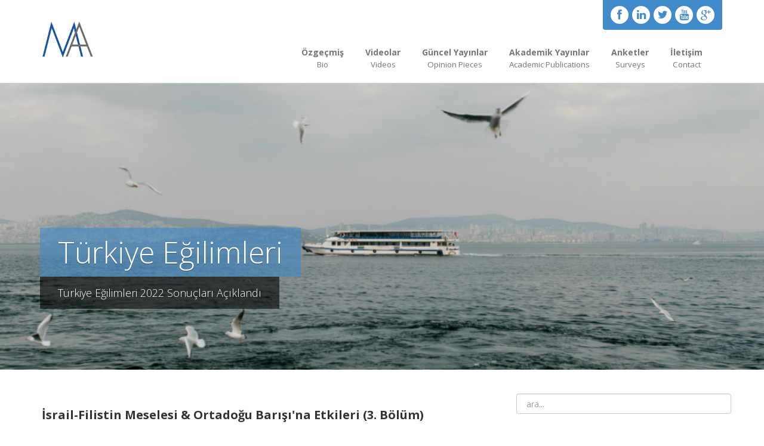

--- FILE ---
content_type: text/html; charset=UTF-8
request_url: https://www.mustafaaydin.gen.tr/page/170
body_size: 8224
content:
<!doctype html>
<html class="no-js" lang="en">
<head>
<link href="//fonts.googleapis.com/css?family=Open+Sans:400,300,400italic,600,600italic,700,700italic,300italic" rel="stylesheet" type="text/css">
<meta charset="utf-8">
<title>Prof. Dr. Mustafa Aydın</title>
<base href="https://www.mustafaaydin.gen.tr/"
<meta name="apple-mobile-web-app-capable" content="yes">
<meta name="viewport" content="width=device-width, initial-scale=1">

<meta name="description" content="">
<meta name="keywords" content="">

<link href="animate.css" rel="stylesheet" type="text/css">
<link rel="stylesheet" href="js/woothemes-FlexSlider-06b12f8/flexslider.css" type="text/css" media="screen">
<link rel="stylesheet" href="js/prettyPhoto_3.1.5/prettyPhoto.css" type="text/css" media="screen">

<link href="style.css" rel="stylesheet" type="text/css">
<link rel="stylesheet" href="fonts/font-awesome/css/font-awesome.min.css" media="screen">
<script type="text/javascript" src="js/modernizr.custom.48287.js"></script>
<!-- Fav and touch icons -->
<link rel="shortcut icon" href="favicon.ico">
<link rel="apple-touch-icon-precomposed" sizes="114x114" href="apple-touch-icon-114x114-precomposed.png">
<link rel="apple-touch-icon-precomposed" sizes="72x72" href="apple-touch-icon-72x72-precomposed.png">
<link rel="apple-touch-icon-precomposed" href="apple-touch-fa-57x57-precomposed.png"> 
</head>
<body class="collapsing_header"><header>
     <div class="container">
          <div class="navbar navbar-default" role="navigation">
               <div class="navbar-header"><a class="navbar-brand" href="./"><img src="images/ma-logo.jpg" alt="optional logo" > <span class="logo_subtitle"></span> </a><a class="btn btn-navbar btn-default navbar-toggle" data-toggle="collapse" data-target=".navbar-collapse"><span class="nb_left pull-left"> <span class="fa fa-reorder"></span></span> <span class="nb_right pull-right">menu</span> </a></div>
                
               <div class="collapse navbar-collapse">
                    <ul class="nav pull-right navbar-nav">
                                                <li class="">
                                <a href="1/ozgecmis-bio" class="" data-toggle="">Özgeçmiş<span>Bio</span></a>
                            </li>
                         
                                                <li class="dropdown">
                                                        
                            
                                <a href="category/videolar"  class="dropdown-toggle" data-toggle="dropdown" >Videolar<span>Videos</span></a>
                                 
                                
                                <ul class="dropdown-menu">
                                                                
                                                                    
                                    <li class=""><a href="category/medya-degerlendirmeleri">TV-Radyo Değerlendirmeleri<span>TV-Radio Commentaries</span></a></li>
                                                                
                                                                    
                                    <li class=""><a href="category/konusmalar">Konuşmalar<span>Speeches</span></a></li>
                                                                
                                                                    
                                    <li class=""><a href="category/KadirHasUniversitesi">Kadir Has Üniversitesi<span>Kadir Has University</span></a></li>
                                                                
                                                                    
                                    <li class=""><a href="category/gorunmeyenler">Görünmeyenler</a></li>
                                                                
                                                                    
                                    <li class=""><a href="category/PanoramaSoylesileri">Panorama Söyleşileri<span>Panorama Interviews</span></a></li>
                                                                
                                                                    
                                    <li class=""><a href="category/FPTS">Dış Politika Konuşmaları Serisi<span>Foreign Policy Talks Series</span></a></li>
                                                                </ul> 
                                
                            </li>
                          
                                                <li class="dropdown">
                                                        
                            
                                <a href="category/guncel"  class="dropdown-toggle" data-toggle="dropdown" >Güncel Yayınlar<span>Opinion Pieces</span></a>
                                 
                                
                                <ul class="dropdown-menu">
                                                                
                                                                    
                                    <li class=""><a href="category/kose-yazilari">Köşe Yazıları<span>Op-eds</span></a></li>
                                                                
                                                                    
                                    <li class=""><a href="category/roportajlar-soylesiler">Röportajlar<span>Interviews</span></a></li>
                                                                
                                                                    
                                    <li class=""><a href="category/dergi-yazilari">Dergi Yazıları<span>Policy Papers</span></a></li>
                                                                
                                                                    
                                    <li class=""><a href="category/raporlar">Raporlar<span>Reports</span></a></li>
                                                                
                                                                    
                                    <li class=""><a href="category/PanoramaSoruyor">Panorama Soruyor<span>Panorama Asks</span></a></li>
                                                                </ul> 
                                
                            </li>
                          
                                                <li class="dropdown">
                                                        
                            
                                <a href="javacript:void(0); 3/akademik-yayinlar-academic-publications"  class="dropdown-toggle" data-toggle="dropdown" >Akademik Yayınlar<span>Academic Publications</span></a>
                                 
                                
                                <ul class="dropdown-menu">
                                                                
                                                                    
                                    <li class=""><a href="category/kitaplar">Kitaplar<span>Books</span></a></li>
                                                                
                                                                    
                                    <li class=""><a href="category/serieditorlukleri">Seri Editörlükleri<span>Book Series</span></a></li>
                                                                
                                                                    
                                    <li class=""><a href="category/ozel-sayilar">Özel Sayılar<span>Special Issues</span></a></li>
                                                                
                                                                    
                                    <li class=""><a href="category/makaleler">Makaleler<span>Journal Articles</span></a></li>
                                                                
                                                                    
                                    <li class=""><a href="category/kitap-bolumleri">Kitap Bölümleri<span>Book Chapters</span></a></li>
                                                                </ul> 
                                
                            </li>
                          
                                                <li class="dropdown">
                                                        
                            
                                <a href=""  class="dropdown-toggle" data-toggle="dropdown" >Anketler<span>Surveys</span></a>
                                 
                                
                                <ul class="dropdown-menu">
                                                                
                                                                    
                                    <li class=""><a href="category/trip-anketi">TRIP Anketleri<span>TRIP Surveys</span></a></li>
                                                                
                                                                    
                                    <li class=""><a href="20/turkiye-sosyal-siyasal-egilimler-political-and-social-trends-in-turkey">Türkiye Sosyal-Siyasal Eğilimler<span>Political and Social Trends in Turkey</span></a></li>
                                                                
                                                                    
                                    <li class=""><a href="21/turk-dis-politikasi-kamuoyu-algilari-public-perceptions-on-foreign-policy">Türk Dış Politikası Kamuoyu Algıları<span>Public Perceptions on Foreign Policy</span></a></li>
                                                                </ul> 
                                
                            </li>
                          
                                                <li class="">
                                <a href="contact" class="" data-toggle="">İletişim<span>Contact</span></a>
                            </li>
                         
                                        
                        
 
                    </ul>
               </div>
          </div>
          <div id="social_media_wrapper">
         
          
           				                        
                            <a href="https://www.facebook.com/ProfDrMustafaAydin" class="tooltips" data-toggle="tooltip" data-placement="top" title="" data-original-title="Facebook" target="_blank">
                                <i class="fa fa-facebook"></i>
                            </a>
                        
                                                
                        
                                                
                        
                        
                        
                        
                                                
                            <a href="https://www.linkedin.com/in/musaydin" class="tooltips" data-toggle="tooltip" data-placement="top" title="" data-original-title="Linkedin" target="_blank">
                                <i class="fa fa-linkedin"></i>
                            </a>
                        
                                                
                        
                                                
                        
                        
                                                
                            <a href="https://twitter.com/ProfDrMaydin" class="tooltips" data-toggle="tooltip" data-placement="top" title="" data-original-title="Twitter" target="_blank">
                                <i class="fa fa-twitter"></i>
                            </a>
                        
                                                
                        
                                                
                            <a href="https://www.youtube.com/user/ProfDrMustafaAydin" class="tooltips" data-toggle="tooltip" data-placement="top" title="" data-original-title="Youtube" target="_blank">
                                <i class="fa fa-youtube"></i>
                            </a>
                        
                                                
                                                
                            <a href="https://plus.google.com/u/0/+MustafaAydin-Prof/posts" class="tooltips" data-toggle="tooltip" data-placement="top" title="" data-original-title="Google Plus" target="_blank">
                                <i class="fa fa-google-plus"></i>
                            </a>
                        
                                   
          
          </div>
         
           
     </div>
</header>

<style>
	.navbar .nav li a span{		
		font-size: 10pt;
		display: block;
		text-align: center;
		font-weight: normal;				
	}
	
	.dropdown-menu > li > a > span{		
		text-align: left!important;
		
	}
	
	@media (max-width: 767px){
		.dropdown-menu > li > a > span{		
			text-align: center!important;			
		}	
	}

</style>

<section id="slider_wrapper" class="slider_wrapper full_page_photo">
     <div id="main_flexslider" class="flexslider">
          <ul class="slides">
          
          	               <li class="item" style="background-image: url(uploads/images/1610010578-123.png); background-color:#333;">
                    <div class="container"> 
                         <div class="carousel-caption">
                         	
                            <div class="text-right">
								                                                                         
                                                             </div>
                         
                            <h1 class="skincolored"><a class="sliderhref" href="https://www.mustafaaydin.gen.tr//source/Tu%CC%88rkiye%20Eg%CC%86ilimleri-2022.pdf">Türkiye Eğilimleri</a></h1>
                            <p class="lead ">Türkiye Eğilimleri 2022 Sonuçları Açıklandı</p>
                             
                         </div>
                         
                                                  
							  
                         
                                                      
                    </div>
               </li>
               
                           <li class="item" style="background-image: url(uploads/images/1610619201-2.png); background-color:#333;">
                    <div class="container"> 
                         <div class="carousel-caption">
                         	
                            <div class="text-right">
								                                                                         
                                                             </div>
                         
                            <h1 class="skincolored"><a class="sliderhref" href="https://www.mustafaaydin.gen.tr//source/Turkey%20Trends-2022.pdf">Turkey Trends 2022</a></h1>
                            <p class="lead ">The results of TT2022 was released</p>
                             
                         </div>
                         
                                                  
							  
                         
                                                      
                    </div>
               </li>
               
                           <li class="item" style="background-image: url(uploads/images/default.jpg); background-color:#333;">
                    <div class="container"> 
                         <div class="carousel-caption">
                         	
                            <div class="text-right">
								                                                                         
                                                             </div>
                         
                            <h1 class="skincolored"><a class="sliderhref" href="https://www.mustafaaydin.gen.tr//source/Tu%CC%88rkiyede%20Avrupa%20ve%20Avrupa%20Birlig%CC%86i%20Alg%C4%B1s%C4%B1_TR.pdf">Türkiye'de Avrupa ve Avrupa Birliği Algısı Araştırması </a></h1>
                            <p class="lead ">Türkiye'de Avrupa ve Avrupa Birliği Algısı Araştırması sonuçları açıklandı.</p>
                             
                         </div>
                         
                                                  
							                              
                                <div class="carousel-imagepng">
                                    <img src="uploads/images/1666273603-TAABA Web Yatay TR.jpg" class="img-responsive img-thumbnail" style="max-height:350px !important;" />                              
                                 </div> 
                                 
                         
                                                      
                    </div>
               </li>
               
                           <li class="item" style="background-image: url(uploads/images/default.jpg); background-color:#333;">
                    <div class="container"> 
                         <div class="carousel-caption">
                         	
                            <div class="text-right">
								                                                                         
                                                             </div>
                         
                            <h1 class="skincolored"><a class="sliderhref" href="https://www.mustafaaydin.gen.tr//source/TAAA_ENG.pdf">Public Perceptions in Turkey on Europe and the European Union</a></h1>
                            <p class="lead ">The findings of the Public Perceptions in Turkey on Europe and the European Union was released</p>
                             
                         </div>
                         
                                                  
							                              
                                <div class="carousel-imagepng">
                                    <img src="uploads/images/1666274148-TAABA Web Yatay ENG.jpg" class="img-responsive img-thumbnail" style="max-height:350px !important;" />                              
                                 </div> 
                                 
                         
                                                      
                    </div>
               </li>
               
                           <li class="item" style="background-image: url(uploads/images/1592386669-company-3502288_1920.jpg); background-color:#333;">
                    <div class="container"> 
                         <div class="carousel-caption">
                         	
                            <div class="text-right">
								                                                                         
                                                             </div>
                         
                            <h1 class="skincolored"><a class="sliderhref" href="https://www.mustafaaydin.gen.tr//source/TDP_2022_TUR_FINAL_.pdf">Türk Dış Politikası Kamuoyu
Algıları Araştırması</a></h1>
                            <p class="lead ">Türk Dış Politikası Kamuoyu Algıları Araştırması 2022 sonuçları açıklandı.</p>
                             
                         </div>
                         
                                                  
							  
                         
                                                      
                    </div>
               </li>
               
                           <li class="item" style="background-image: url(uploads/images/1592386566-data-3502291_1920.jpg); background-color:#333;">
                    <div class="container"> 
                         <div class="carousel-caption">
                         	
                            <div class="text-right">
								                                                                         
                                                             </div>
                         
                            <h1 class="skincolored"><a class="sliderhref" href="https://www.mustafaaydin.gen.tr//source/TDP_2022_ENG_FINAL_.pdf">Public Perceptions on
Turkish Foreign Policy</a></h1>
                            <p class="lead ">The findings of the TFP2022 was released</p>
                             
                         </div>
                         
                                                  
							  
                         
                                                      
                    </div>
               </li>
               
                           <li class="item" style="background-image: url(uploads/images/1610619280-5.png); background-color:#333;">
                    <div class="container"> 
                         <div class="carousel-caption">
                         	
                            <div class="text-right">
								                                                                         
                                                             </div>
                         
                            <h1 class="skincolored"><a class="sliderhref" href="https://www.mustafaaydin.gen.tr/c/2482/grand-strategizing-in-and-for-turkish-foreign-policy-lessons-learned-from-history-geography-and-practice">Grand Strategizing in and for Turkish Foreign Policy</a></h1>
                            <p class="lead ">Lessons Learned from History, Geography and Practice</p>
                             
                         </div>
                         
                                                  
							  
                         
                                                      
                    </div>
               </li>
               
             
          </ul>
     </div>
</section>

<style>
.carousel-imagepng iframe{ width:100%; }
</style><div class="main">
<section>
  <div class="container">
       <div class="row"><br /><br />

            <div id="leftcol" class="col-sm-8 col-md-8">
             
                                 <article class="post">

                      <div class="post_header">
                           <h3 class="post_title"><a href="c/2014/israil-filistin-meselesi-ortadogu-barisina-etkileri-3-bolum">İsrail-Filistin Meselesi & Ortadoğu Barışı'na Etkileri (3. Bölüm)</a></h3>
                           <div class="post_sub">
                           		<i class="fa fa-calendar"></i> 03 Ekim 2008                                <div  class="pull-right c333">
								<i class="fa fa-tags"></i> <a href="category/gorunmeyenler">Görünmeyenler</a> <i class="fa fa-tags"></i> <a href="category/videolar">Videolar</a>                                 </div>
                            </div>
                      </div><br>


                      <div class="post_content">


                           <p>Prof. Dr. Mustafa Aydın, Prof. Dr. &Ccedil;ağrı Erhan ve Dr. Nihat Ali &Ouml;zcan tarafından hazırlanan G&ouml;r&uuml;nmeyenler programı, 2004-2008 yılları arasında SKY T&Uuml;RK TV&rsquo;de pazar sabahları canlı ve Salı akşamları banttan yayımlanmıştır.&nbsp;</p>

                           <a href="c/2014/israil-filistin-meselesi-ortadogu-barisina-etkileri-3-bolum" class="btn btn-primary">devamı</a>
                      </div>

                 </article>

                                 <article class="post">

                      <div class="post_header">
                           <h3 class="post_title"><a href="c/2013/israil-filistin-meselesi-ortadogu-barisina-etkileri-2-bolum">İsrail-Filistin Meselesi & Ortadoğu Barışı'na Etkileri (2. Bölüm)</a></h3>
                           <div class="post_sub">
                           		<i class="fa fa-calendar"></i> 02 Ekim 2008                                <div  class="pull-right c333">
								<i class="fa fa-tags"></i> <a href="category/gorunmeyenler">Görünmeyenler</a> <i class="fa fa-tags"></i> <a href="category/videolar">Videolar</a>                                 </div>
                            </div>
                      </div><br>


                      <div class="post_content">


                           <p>Prof. Dr. Mustafa Aydın, Prof. Dr. &Ccedil;ağrı Erhan ve Dr. Nihat Ali &Ouml;zcan tarafından hazırlanan G&ouml;r&uuml;nmeyenler programı, 2004-2008 yılları arasında SKY T&Uuml;RK TV&rsquo;de pazar sabahları canlı ve Salı akşamları banttan yayımlanmıştır.</p>

                           <a href="c/2013/israil-filistin-meselesi-ortadogu-barisina-etkileri-2-bolum" class="btn btn-primary">devamı</a>
                      </div>

                 </article>

                                 <article class="post">

                      <div class="post_header">
                           <h3 class="post_title"><a href="c/2012/israil-filistin-meselesi-ortadogu-barisina-etkileri-1-bolum">İsrail-Filistin Meselesi & Ortadoğu Barışı'na Etkileri (1. Bölüm)</a></h3>
                           <div class="post_sub">
                           		<i class="fa fa-calendar"></i> 01 Ekim 2008                                <div  class="pull-right c333">
								<i class="fa fa-tags"></i> <a href="category/gorunmeyenler">Görünmeyenler</a> <i class="fa fa-tags"></i> <a href="category/videolar">Videolar</a>                                 </div>
                            </div>
                      </div><br>


                      <div class="post_content">


                           <p>Prof. Dr. Mustafa Aydın, Prof. Dr. &Ccedil;ağrı Erhan ve Dr. Nihat Ali &Ouml;zcan tarafından hazırlanan G&ouml;r&uuml;nmeyenler programı, 2004-2008 yılları arasında SKY T&Uuml;RK TV&rsquo;de pazar sabahları canlı ve Salı akşamları banttan yayımlanmıştır.</p>

                           <a href="c/2012/israil-filistin-meselesi-ortadogu-barisina-etkileri-1-bolum" class="btn btn-primary">devamı</a>
                      </div>

                 </article>

                                 <article class="post">

                      <div class="post_header">
                           <h3 class="post_title"><a href="c/967/turk-amerikan-iliskilerini-yeniden-yapilandirmak">Türk-Amerikan İlişkilerini Yeniden Yapılandırmak</a></h3>
                           <div class="post_sub">
                           		<i class="fa fa-calendar"></i> 01 Eylül 2008                                <div  class="pull-right c333">
								<i class="fa fa-tags"></i> <a href="category/yayinlar">Yayınlar</a> <i class="fa fa-tags"></i> <a href="category/dergi-yazilari">Dergi Yazıları | Policy Papers</a>                                 </div>
                            </div>
                      </div><br>


                      <div class="post_content">


                           <p>
T&uuml;rkiye ve ABD, uzun s&uuml;redir m&uuml;ttefik olmalarına rağmen, ABD&rsquo;nin Irak&rsquo;a m&uuml;dahale kararı almasının ardından TBMM&rsquo;nin Amerikan askerlerinin Irak&rsquo;a kuzeyden girmek &uuml;zere T&uuml;rkiye&rsquo;de konuşlandırılmasına izin vermemesiyle, ilişkilerinde zorlu bir d&ouml;nemden ge&ccedil;tiler. İlişkileri canlandırmaya y&ouml;nelik t&uuml;m &ccedil;abalara rağmen, Başbakan Erdoğan&rsquo;ın 5 Kasım 2007&rsquo;de Washington&rsquo;a ger&ccedil;ekleştirdiği ziyarete kadar ilişkilerde d&uuml;zelme ve herhangi bir&#8230;</p>

                           <a href="c/967/turk-amerikan-iliskilerini-yeniden-yapilandirmak" class="btn btn-primary">devamı</a>
                      </div>

                 </article>

                                 <article class="post">

                      <div class="post_header">
                           <h3 class="post_title"><a href="c/982/beklenen-savas-yanlis-yerde-basladi">Beklenen Savaş (Yanlış Yerde) Başladı</a></h3>
                           <div class="post_sub">
                           		<i class="fa fa-calendar"></i> 15 Ağustos 2008                                <div  class="pull-right c333">
								<i class="fa fa-tags"></i> <a href="category/yayinlar">Yayınlar</a> <i class="fa fa-tags"></i> <a href="category/dergi-yazilari">Dergi Yazıları | Policy Papers</a>                                 </div>
                            </div>
                      </div><br>


                      <div class="post_content">


                           <p>
Son bir haftadır G&uuml;ney Osetya&rsquo;da meydana gelen olaylar sadece bu b&ouml;lgenin geleceğini değil, fakat SSCB&rsquo;den bağımsızlığını kazanmış bir ka&ccedil; devletin egemenliği ve hatta bağımsızlığını ilgilendiriyor. G&uuml;rcistan Devlet Başkanı Mikhail Saakaşvili&rsquo;nin 7 Ağustos&rsquo;ta Oset ayrılık&ccedil;ılara karşı askeri harek&acirc;t talimatı vermiş olması, esasen kendi i&ccedil;inde anlamsız bir davranış. Eğer Clausewitz&rsquo;in &ldquo;savaş politikanın&#8230;</p>

                           <a href="c/982/beklenen-savas-yanlis-yerde-basladi" class="btn btn-primary">devamı</a>
                      </div>

                 </article>

                


                 <div class="pagination_wrapper">
                      <ul class="pagination pagination-centered">


                    <li><a href="https://www.mustafaaydin.gen.tr/" data-ci-pagination-page="1" rel="start">««</a><a href="https://www.mustafaaydin.gen.tr/page/169" data-ci-pagination-page="169" rel="prev">«</a><li><a href="https://www.mustafaaydin.gen.tr/page/165" data-ci-pagination-page="165">165</a></li><li><a href="https://www.mustafaaydin.gen.tr/page/166" data-ci-pagination-page="166">166</a></li><li><a href="https://www.mustafaaydin.gen.tr/page/167" data-ci-pagination-page="167">167</a></li><li><a href="https://www.mustafaaydin.gen.tr/page/168" data-ci-pagination-page="168">168</a></li><li><a href="https://www.mustafaaydin.gen.tr/page/169" data-ci-pagination-page="169">169</a></li><li class="active"><a href="javascript:void(0);">170</a></li><li><a href="https://www.mustafaaydin.gen.tr/page/171" data-ci-pagination-page="171">171</a></li><li><a href="https://www.mustafaaydin.gen.tr/page/172" data-ci-pagination-page="172">172</a></li><li><a href="https://www.mustafaaydin.gen.tr/page/173" data-ci-pagination-page="173">173</a></li><li><a href="https://www.mustafaaydin.gen.tr/page/174" data-ci-pagination-page="174">174</a></li><li><a href="https://www.mustafaaydin.gen.tr/page/175" data-ci-pagination-page="175">175</a></li><li><a href="https://www.mustafaaydin.gen.tr/page/171" data-ci-pagination-page="171" rel="next">»</a></li><li><a href="https://www.mustafaaydin.gen.tr/page/184" data-ci-pagination-page="184">»»</a></li></li>

                      </ul>
                 </div>

            </div>
             <div id="sidebar" class="col-sm-4 col-md-4">
     <aside class="widget clearfix">
     
     <form action="https://www.mustafaaydin.gen.tr/search" class="search" id="searchform" method="post" accept-charset="utf-8">
     <input type="text" name="search" id="search" class="form-control  pull-left" placeholder=" ara..." /> 
      </form>     </aside>
     
     <hr />
         <aside class="widget"> 
			<div class="row">
				
				<div class="col-md-6" style="padding:2px !important">
					<a href="https://www.uik.org.tr/" target="_blank">
					<img style="width:100%" src="images/uik.png"   class="img-thumbnail img-responsive" />
					</a>
				</div>
				<div class="col-md-6" style="padding:2px !important">
					<a href="https://trguvenlikportali.com/" target="_blank">
					<img style="width:100%" src="images/guvenlik-portali.png"   class="img-thumbnail img-responsive" />
					</a>
				</div>
				
				
			</div>
			
			
					<div class="row">
				
				<div class="col-md-6" style="padding:2px !important">
					<a href="https://www.uik.org.tr/" target="_blank">
					<img style="width:100%" src="images/ui.png"   class="img-thumbnail img-responsive" />
					</a>
				</div>
				
				<div class="col-md-6" style="padding:2px !important">
					<a href="https://www.uikpanorama.com/" target="_blank">
					<img style="width:100%" src="images/panorama.png"   class="img-thumbnail img-responsive" />
					</a>
				</div>
				
			</div>
			
		  </aside>
		 
     <hr>
     <aside class="widget clearfix"> 
     <h4>Etiketler</h4>
     	<a href="tags/Turkish+Foreign+Policy" style="display:block; color:white; float:left; width:48%; margin:1%; height:20px !important; overflow:hidden"><div class="btn btn-primary btn-xs" style="width:100%;text-align:left !important">Turkish Foreign Policy <span class="pull-right">(295)</span></div></a><a href="tags/US" style="display:block; color:white; float:left; width:48%; margin:1%; height:20px !important; overflow:hidden"><div class="btn btn-primary btn-xs" style="width:100%;text-align:left !important">US <span class="pull-right">(266)</span></div></a><a href="tags/Middle+East" style="display:block; color:white; float:left; width:48%; margin:1%; height:20px !important; overflow:hidden"><div class="btn btn-primary btn-xs" style="width:100%;text-align:left !important">Middle East <span class="pull-right">(217)</span></div></a><a href="tags/Russia" style="display:block; color:white; float:left; width:48%; margin:1%; height:20px !important; overflow:hidden"><div class="btn btn-primary btn-xs" style="width:100%;text-align:left !important">Russia <span class="pull-right">(141)</span></div></a><a href="tags/International+Politics" style="display:block; color:white; float:left; width:48%; margin:1%; height:20px !important; overflow:hidden"><div class="btn btn-primary btn-xs" style="width:100%;text-align:left !important">International Politics <span class="pull-right">(126)</span></div></a><a href="tags/Turkish+Politics" style="display:block; color:white; float:left; width:48%; margin:1%; height:20px !important; overflow:hidden"><div class="btn btn-primary btn-xs" style="width:100%;text-align:left !important">Turkish Politics <span class="pull-right">(108)</span></div></a><a href="tags/Europe-EU" style="display:block; color:white; float:left; width:48%; margin:1%; height:20px !important; overflow:hidden"><div class="btn btn-primary btn-xs" style="width:100%;text-align:left !important">Europe-EU <span class="pull-right">(102)</span></div></a><a href="tags/Int.+Organizations" style="display:block; color:white; float:left; width:48%; margin:1%; height:20px !important; overflow:hidden"><div class="btn btn-primary btn-xs" style="width:100%;text-align:left !important">Int. Organizations <span class="pull-right">(74)</span></div></a><a href="tags/Terrorism-Radicalism" style="display:block; color:white; float:left; width:48%; margin:1%; height:20px !important; overflow:hidden"><div class="btn btn-primary btn-xs" style="width:100%;text-align:left !important">Terrorism-Radicalism <span class="pull-right">(73)</span></div></a><a href="tags/KHAS" style="display:block; color:white; float:left; width:48%; margin:1%; height:20px !important; overflow:hidden"><div class="btn btn-primary btn-xs" style="width:100%;text-align:left !important">KHAS <span class="pull-right">(52)</span></div></a>		
        <div id="x1121" style="display:none;">        
        <a href="tags/Turkey" style="display:block; color:white; float:left; width:48%; margin:1%; height:20px !important; overflow:hidden"><div class="btn btn-primary btn-xs" style="width:100%;text-align:left !important">Turkey <span class="pull-right">(47)</span></div></a><a href="tags/International+Security" style="display:block; color:white; float:left; width:48%; margin:1%; height:20px !important; overflow:hidden"><div class="btn btn-primary btn-xs" style="width:100%;text-align:left !important">International Security <span class="pull-right">(45)</span></div></a><a href="tags/International+Relations" style="display:block; color:white; float:left; width:48%; margin:1%; height:20px !important; overflow:hidden"><div class="btn btn-primary btn-xs" style="width:100%;text-align:left !important">International Relations <span class="pull-right">(40)</span></div></a><a href="tags/Turkey-EU+Relations" style="display:block; color:white; float:left; width:48%; margin:1%; height:20px !important; overflow:hidden"><div class="btn btn-primary btn-xs" style="width:100%;text-align:left !important">Turkey-EU Relations <span class="pull-right">(39)</span></div></a><a href="tags/Cyprus" style="display:block; color:white; float:left; width:48%; margin:1%; height:20px !important; overflow:hidden"><div class="btn btn-primary btn-xs" style="width:100%;text-align:left !important">Cyprus <span class="pull-right">(29)</span></div></a><a href="tags/Security+and+Strategy" style="display:block; color:white; float:left; width:48%; margin:1%; height:20px !important; overflow:hidden"><div class="btn btn-primary btn-xs" style="width:100%;text-align:left !important">Security and Strategy <span class="pull-right">(26)</span></div></a><a href="tags/Energy" style="display:block; color:white; float:left; width:48%; margin:1%; height:20px !important; overflow:hidden"><div class="btn btn-primary btn-xs" style="width:100%;text-align:left !important">Energy <span class="pull-right">(20)</span></div></a><a href="tags/Eastern+Mediterranean" style="display:block; color:white; float:left; width:48%; margin:1%; height:20px !important; overflow:hidden"><div class="btn btn-primary btn-xs" style="width:100%;text-align:left !important">Eastern Mediterranean <span class="pull-right">(19)</span></div></a><a href="tags/China" style="display:block; color:white; float:left; width:48%; margin:1%; height:20px !important; overflow:hidden"><div class="btn btn-primary btn-xs" style="width:100%;text-align:left !important">China <span class="pull-right">(15)</span></div></a><a href="tags/Black+Sea" style="display:block; color:white; float:left; width:48%; margin:1%; height:20px !important; overflow:hidden"><div class="btn btn-primary btn-xs" style="width:100%;text-align:left !important">Black Sea <span class="pull-right">(12)</span></div></a><a href="tags/Geopolitics" style="display:block; color:white; float:left; width:48%; margin:1%; height:20px !important; overflow:hidden"><div class="btn btn-primary btn-xs" style="width:100%;text-align:left !important">Geopolitics <span class="pull-right">(11)</span></div></a><a href="tags/Int.+Relations+Theory" style="display:block; color:white; float:left; width:48%; margin:1%; height:20px !important; overflow:hidden"><div class="btn btn-primary btn-xs" style="width:100%;text-align:left !important">Int. Relations Theory <span class="pull-right">(9)</span></div></a><a href="tags/Economy+Politic" style="display:block; color:white; float:left; width:48%; margin:1%; height:20px !important; overflow:hidden"><div class="btn btn-primary btn-xs" style="width:100%;text-align:left !important">Economy Politic <span class="pull-right">(8)</span></div></a><a href="tags/Regionalism" style="display:block; color:white; float:left; width:48%; margin:1%; height:20px !important; overflow:hidden"><div class="btn btn-primary btn-xs" style="width:100%;text-align:left !important">Regionalism <span class="pull-right">(7)</span></div></a><a href="tags/Caucasus+and+Central+Asia" style="display:block; color:white; float:left; width:48%; margin:1%; height:20px !important; overflow:hidden"><div class="btn btn-primary btn-xs" style="width:100%;text-align:left !important">Caucasus and Central Asia <span class="pull-right">(5)</span></div></a><a href="tags/Cyber+Security" style="display:block; color:white; float:left; width:48%; margin:1%; height:20px !important; overflow:hidden"><div class="btn btn-primary btn-xs" style="width:100%;text-align:left !important">Cyber Security <span class="pull-right">(5)</span></div></a><a href="tags/International+Relations+Theory" style="display:block; color:white; float:left; width:48%; margin:1%; height:20px !important; overflow:hidden"><div class="btn btn-primary btn-xs" style="width:100%;text-align:left !important">International Relations Theory <span class="pull-right">(4)</span></div></a><a href="tags/Environment" style="display:block; color:white; float:left; width:48%; margin:1%; height:20px !important; overflow:hidden"><div class="btn btn-primary btn-xs" style="width:100%;text-align:left !important">Environment <span class="pull-right">(4)</span></div></a><a href="tags/Europeanization" style="display:block; color:white; float:left; width:48%; margin:1%; height:20px !important; overflow:hidden"><div class="btn btn-primary btn-xs" style="width:100%;text-align:left !important">Europeanization <span class="pull-right">(3)</span></div></a><a href="tags/Balkans" style="display:block; color:white; float:left; width:48%; margin:1%; height:20px !important; overflow:hidden"><div class="btn btn-primary btn-xs" style="width:100%;text-align:left !important">Balkans <span class="pull-right">(2)</span></div></a>    
        </div>
        
         
          
		<div class="btn btn-default btn-xs" id="digeretiketler" style="width:100%;">diğer etiketler</div>
		 
				      	     
     </aside>
     
           <hr />
     <aside>
          <div class="text-center">
     <a href="category/medya-degerlendirmeleri" class="btn btn-primary btn-lg"><i class="fa fa-youtube-play" aria-hidden="true"></i>&nbsp;&nbsp;&nbsp;Multimedya Arşivi</a>
     </div>
 	 </aside>
     <hr />
     
     <aside>
     
         <div class="row">
         
         	 <div class="col-md-6" style="padding:2px !important">
             <a href="https://scholar.google.com.tr/citations?user=ulIdqfQAAAAJ&hl=en" target="_blank">
             <img src="images/googlescholar.jpg"   class="img-thumbnail img-responsive" />
             </a>
             </div>
             
             <div class="col-md-6" style="padding:2px !important">
             <a href="https://khas.academia.edu/MAydin" target="_blank">
             <img src="images/academia.jpg"   class="img-thumbnail img-responsive" />
             </a>
             </div>
             
             <div class="col-md-6" style="padding:2px  !important">
             <a href="https://www.researchgate.net/profile/Mustafa_Aydin13" target="_blank">
             <img src="images/ResearchGate.jpg"  class="img-thumbnail img-responsive" />
             </a>
             </div>
            
             <div class="col-md-6" style="padding:2px  !important">
             <a href="https://en.wikipedia.org/wiki/Mustafa_Aydın" target="_blank">
             <img src="images/wikipedia.jpg" class="img-thumbnail img-responsive" />
             </a>
             </div>
			 
			 <div class="col-md-6 col-md-offset-3" style="padding:2px  !important">
             <a href="https://www.speakeragency.com.tr/prof-dr-mustafa-aydin" target="_blank">
             <img src="images/davet-ma.jpg" class="img-thumbnail img-responsive" />
             </a>
             </div>
             
         </div>
     
     </aside>
     
</div>       </div>
  </div>
</section>





<footer>
 
          
    <section id="footer_teasers_wrapper">
           <div class="container">
                <div class="row">
                     <div class="footer_teaser col-sm-3 col-md-3">
                          <h3>İLETİŞİM</h3> 
                          <p><i class="fa fa-map-marker"></i> Kadir Has Üniversitesi<br>Merkez Kampüs,<br>İİSBF, Uluslararası İlişkiler Bölümü<br />34083, Cibali – İstanbul</p>
                          <p><i class="fa fa-phone"></i> (212) 533 65 32 | 1235</p>
                     </div>
                     <div class=" col-sm-4 col-md-4">
                    	<div id="myCanvasContainer">
                        
                         
                        
                         
                         <canvas width="300" height="300" id="myCanvas">
                          
                          <ul>
                           <li><a style='color:white !important' href='tags/Turkish+Foreign+Policy'>Turkish Foreign Policy (295) </a></li><li><a style='color:white !important' href='tags/US'>US (266) </a></li><li><a style='color:white !important' href='tags/Middle+East'>Middle East (217) </a></li><li><a style='color:white !important' href='tags/Russia'>Russia (141) </a></li><li><a style='color:white !important' href='tags/International+Politics'>International Politics (126) </a></li><li><a style='color:white !important' href='tags/Turkish+Politics'>Turkish Politics (108) </a></li><li><a style='color:white !important' href='tags/Europe-EU'>Europe-EU (102) </a></li><li><a style='color:white !important' href='tags/Int.+Organizations'>Int. Organizations (74) </a></li><li><a style='color:white !important' href='tags/Terrorism-Radicalism'>Terrorism-Radicalism (73) </a></li><li><a style='color:white !important' href='tags/KHAS'>KHAS (52) </a></li><li><a style='color:white !important' href='tags/Caucasus-Central+Asia'>Caucasus-Central Asia (47) </a></li><li><a style='color:white !important' href='tags/Turkey'>Turkey (47) </a></li><li><a style='color:white !important' href='tags/International+Security'>International Security (45) </a></li><li><a style='color:white !important' href='tags/International+Relations'>International Relations (40) </a></li><li><a style='color:white !important' href='tags/Turkey-EU+Relations'>Turkey-EU Relations (39) </a></li><li><a style='color:white !important' href='tags/Cyprus'>Cyprus (29) </a></li><li><a style='color:white !important' href='tags/Security+and+Strategy'>Security and Strategy (26) </a></li><li><a style='color:white !important' href='tags/Energy'>Energy (20) </a></li><li><a style='color:white !important' href='tags/Eastern+Mediterranean'>Eastern Mediterranean (19) </a></li><li><a style='color:white !important' href='tags/China'>China (15) </a></li><li><a style='color:white !important' href='tags/Black+Sea'>Black Sea (12) </a></li><li><a style='color:white !important' href='tags/Geopolitics'>Geopolitics (11) </a></li><li><a style='color:white !important' href='tags/Int.+Relations+Theory'>Int. Relations Theory (9) </a></li><li><a style='color:white !important' href='tags/Economy+Politic'>Economy Politic (8) </a></li><li><a style='color:white !important' href='tags/Regionalism'>Regionalism (7) </a></li><li><a style='color:white !important' href='tags/Caucasus+and+Central+Asia'>Caucasus and Central Asia (5) </a></li><li><a style='color:white !important' href='tags/Cyber+Security'>Cyber Security (5) </a></li><li><a style='color:white !important' href='tags/International+Relations+Theory'>International Relations Theory (4) </a></li><li><a style='color:white !important' href='tags/Environment'>Environment (4) </a></li><li><a style='color:white !important' href='tags/'> (3) </a></li><li><a style='color:white !important' href='tags/Europeanization'>Europeanization (3) </a></li>                          </ul>
                         </canvas> 
                        </div>
                     </div>
                     <div class="footer_teaser col-sm-5 col-md-5">
                           
                           <a class="twitter-timeline" href="https://twitter.com/ProfDrMaydin" data-widget-id="689032540213108736" data-width="100%" data-height="250">@ProfDrMaydin tarafından gönderilen tweetler</a>
<script>!function(d,s,id){var js,fjs=d.getElementsByTagName(s)[0],p=/^http:/.test(d.location)?'http':'https';if(!d.getElementById(id)){js=d.createElement(s);js.id=id;js.src=p+"://platform.twitter.com/widgets.js";fjs.parentNode.insertBefore(js,fjs);}}(document,"script","twitter-wjs");</script>
                     </div>
                     
                </div>
           </div>
      </section>
    <section class="copyright">
       <div class="container">
            <div class="row">
                 <div class="col-sm-6 col-md-6"> Copyright ©2014 all rights reserved </div>
                 <div class="text-right col-sm-6 col-md-6"> Yazılım ve Uygulama <a href="https://www.khas.edu.tr" target="_blank">KHAS BTD</a> </div>
            </div>
       </div>
    </section>
</footer>
</div>
<script src="https://code.jquery.com/jquery-latest.min.js"></script>
<script>window.jQuery || document.write('<script src="js/jquery-1.9.0.min.js"><\/script>')</script>
<script src="twitter-bootstrap/js/bootstrap.min.js" type="text/javascript"></script>
<script src="js/woothemes-FlexSlider-06b12f8/jquery.flexslider-min.js"></script>
<script src="js/prettyPhoto_3.1.5/jquery.prettyPhoto.js" type="text/javascript" charset="utf-8"></script>
<script src="js/isotope/jquery.isotope.min.js" type="text/javascript"></script>
<script type="text/javascript" src="js/jquery.ui.totop.js"></script>
<script type="text/javascript" src="js/easing.js"></script>
<script type="text/javascript" src="js/wow.min.js"></script>
<script type="text/javascript" src="js/snap.svg-min.js"></script>
<script type="text/javascript" src="js/restart_theme.js"></script>
<script type="text/javascript" src="js/tagcanvas.js"></script>
<!-- <script type="text/javascript" src="js/collapser.js"></script> -->
 
<!-- Go to www.addthis.com/dashboard to customize your tools -->
<script type="text/javascript" src="//s7.addthis.com/js/300/addthis_widget.js#pubid=ra-5808624edd9d7878"></script> 

<script type="text/javascript"> 
  window.onload = function() {
	  
    
    try { 	
      TagCanvas.Start('myCanvas');
    } catch(e) {
      // something went wrong, hide the canvas container
      document.getElementById('myCanvasContainer').style.display = 'none';
    }
  };
  
  
  $(document).ready(function(e) {
    	var $x = $("#x1121");
	 
		
		$("#digeretiketler").click(function() {
			 
				$x.show(300,"swing"); 
			
		});
	
	
	});
  
 </script>
<script>
  (function(i,s,o,g,r,a,m){i['GoogleAnalyticsObject']=r;i[r]=i[r]||function(){
  (i[r].q=i[r].q||[]).push(arguments)},i[r].l=1*new Date();a=s.createElement(o),
  m=s.getElementsByTagName(o)[0];a.async=1;a.src=g;m.parentNode.insertBefore(a,m)
  })(window,document,'script','https://www.google-analytics.com/analytics.js','ga');

  ga('create', 'UA-81009709-1', 'auto');
  ga('send', 'pageview');

</script>
<script defer src="https://static.cloudflareinsights.com/beacon.min.js/vcd15cbe7772f49c399c6a5babf22c1241717689176015" integrity="sha512-ZpsOmlRQV6y907TI0dKBHq9Md29nnaEIPlkf84rnaERnq6zvWvPUqr2ft8M1aS28oN72PdrCzSjY4U6VaAw1EQ==" data-cf-beacon='{"version":"2024.11.0","token":"95373c21696e4ef1b031d386ec629427","r":1,"server_timing":{"name":{"cfCacheStatus":true,"cfEdge":true,"cfExtPri":true,"cfL4":true,"cfOrigin":true,"cfSpeedBrain":true},"location_startswith":null}}' crossorigin="anonymous"></script>
</body>
</html>

--- FILE ---
content_type: text/javascript
request_url: https://www.mustafaaydin.gen.tr/js/tagcanvas.js
body_size: 18759
content:
/**
 * Copyright (C) 2010-2015 Graham Breach
 *
 * This program is free software: you can redistribute it and/or modify
 * it under the terms of the GNU Lesser General Public License as published by
 * the Free Software Foundation, either version 3 of the License, or
 * (at your option) any later version.
 *
 * This program is distributed in the hope that it will be useful,
 * but WITHOUT ANY WARRANTY; without even the implied warranty of
 * MERCHANTABILITY or FITNESS FOR A PARTICULAR PURPOSE.  See the
 * GNU Lesser General Public License for more details.
 * 
 * You should have received a copy of the GNU Lesser General Public License
 * along with this program.  If not, see <http://www.gnu.org/licenses/>.
 */
/**
 * TagCanvas 2.8
 * For more information, please contact <graham@goat1000.com>
 */
(function(){
"use strict";
var i, j, abs = Math.abs, sin = Math.sin, cos = Math.cos, max = Math.max,
  min = Math.min, ceil = Math.ceil, sqrt = Math.sqrt, pow = Math.pow,
  hexlookup3 = {}, hexlookup2 = {}, hexlookup1 = {
  0:"0,",   1:"17,",  2:"34,",  3:"51,",  4:"68,",  5:"85,",
  6:"102,", 7:"119,", 8:"136,", 9:"153,", a:"170,", A:"170,",
  b:"187,", B:"187,", c:"204,", C:"204,", d:"221,", D:"221,",
  e:"238,", E:"238,", f:"255,", F:"255,"  
  }, Oproto, Tproto, TCproto, Mproto, Vproto, TSproto, TCVproto,
  doc = document, ocanvas, handlers = {};
for(i = 0; i < 256; ++i) {
  j = i.toString(16);
  if(i < 16)
    j = '0' + j;
  hexlookup2[j] = hexlookup2[j.toUpperCase()] = i.toString() + ',';
}
function Defined(d) {
  return typeof d != 'undefined';
}
function IsObject(o) {
  return typeof o == 'object' && o != null;
}
function Clamp(v, mn, mx) {
  return isNaN(v) ? mx : min(mx, max(mn, v));
}
function Nop() {
  return false;
}
function TimeNow() {
  return new Date().valueOf();
}
function SortList(l, f) {
  var nl = [], tl = l.length, i;
  for(i = 0; i < tl; ++i)
    nl.push(l[i]);
  nl.sort(f);
  return nl;
}
function Shuffle(a) {
  var i = a.length-1, t, p;
  while(i) {
    p = ~~(Math.random()*i);
    t = a[i];
    a[i] = a[p];
    a[p] = t;
    --i;
  }
}
function Vector(x, y, z) {
  this.x = x;
  this.y = y;
  this.z = z;
}
Vproto = Vector.prototype;
Vproto.length = function() {
  return sqrt(this.x * this.x + this.y * this.y + this.z * this.z);
};
Vproto.dot = function(v) {
  return this.x * v.x + this.y * v.y + this.z * v.z;
};
Vproto.cross = function(v) {
  var x = this.y * v.z - this.z * v.y,
    y = this.z * v.x - this.x * v.z,
    z = this.x * v.y - this.y * v.x;
  return new Vector(x, y, z);
};
Vproto.angle = function(v) {
  var dot = this.dot(v), ac;
  if(dot == 0)
    return Math.PI / 2.0;
  ac = dot / (this.length() * v.length());
  if(ac >= 1)
    return 0;
  if(ac <= -1)
    return Math.PI;
  return Math.acos(ac);
};
Vproto.unit = function() {
  var l = this.length();
  return new Vector(this.x / l, this.y / l, this.z / l);
};
function MakeVector(lg, lt) {
  lt = lt * Math.PI / 180;
  lg = lg * Math.PI / 180;
  var x = sin(lg) * cos(lt), y = -sin(lt), z = -cos(lg) * cos(lt);
  return new Vector(x, y, z);
}
function Matrix(a) {
  this[1] = {1: a[0],  2: a[1],  3: a[2]};
  this[2] = {1: a[3],  2: a[4],  3: a[5]};
  this[3] = {1: a[6],  2: a[7],  3: a[8]};
}
Mproto = Matrix.prototype;
Matrix.Identity = function() {
  return new Matrix([1,0,0, 0,1,0, 0,0,1]);
};
Matrix.Rotation = function(angle, u) {
  var sina = sin(angle), cosa = cos(angle), mcos = 1 - cosa;
  return new Matrix([
    cosa + pow(u.x, 2) * mcos, u.x * u.y * mcos - u.z * sina, u.x * u.z * mcos + u.y * sina,
    u.y * u.x * mcos + u.z * sina, cosa + pow(u.y, 2) * mcos, u.y * u.z * mcos - u.x * sina,
    u.z * u.x * mcos - u.y * sina, u.z * u.y * mcos + u.x * sina, cosa + pow(u.z, 2) * mcos
  ]);
}
Mproto.mul = function(m) {
  var a = [], i, j, mmatrix = (m.xform ? 1 : 0);
  for(i = 1; i <= 3; ++i)
    for(j = 1; j <= 3; ++j) {
      if(mmatrix)
        a.push(this[i][1] * m[1][j] +
          this[i][2] * m[2][j] +
          this[i][3] * m[3][j]);
      else
        a.push(this[i][j] * m);
    }
  return new Matrix(a);
};
Mproto.xform = function(p) {
  var a = {}, x = p.x, y = p.y, z = p.z;
  a.x = x * this[1][1] + y * this[2][1] + z * this[3][1];
  a.y = x * this[1][2] + y * this[2][2] + z * this[3][2];
  a.z = x * this[1][3] + y * this[2][3] + z * this[3][3];
  return a;
};
function PointsOnSphere(n,xr,yr,zr) {
  var i, y, r, phi, pts = [], inc = Math.PI * (3-sqrt(5)), off = 2/n;
  for(i = 0; i < n; ++i) {
    y = i * off - 1 + (off / 2);
    r = sqrt(1 - y*y);
    phi = i * inc;
    pts.push([cos(phi) * r * xr, y * yr, sin(phi) * r * zr]);
  }
  return pts;
}
function Cylinder(n,o,xr,yr,zr) {
  var phi, pts = [], inc = Math.PI * (3-sqrt(5)), off = 2/n, i, j, k, l;
  for(i = 0; i < n; ++i) {
    j = i * off - 1 + (off / 2);
    phi = i * inc;
    k = cos(phi);
    l = sin(phi);
    pts.push(o ? [j * xr, k * yr, l * zr] : [k * xr, j * yr, l * zr]);
  }
  return pts;
}
function Ring(o, n, xr, yr, zr, j) {
  var phi, pts = [], inc = Math.PI * 2 / n, i, k, l;
  for(i = 0; i < n; ++i) {
    phi = i * inc;
    k = cos(phi);
    l = sin(phi);
    pts.push(o ? [j * xr, k * yr, l * zr] : [k * xr, j * yr, l * zr]);
  }
  return pts;
}
function PointsOnCylinderV(n,xr,yr,zr) { return Cylinder(n, 0, xr, yr, zr) }
function PointsOnCylinderH(n,xr,yr,zr) { return Cylinder(n, 1, xr, yr, zr) }
function PointsOnRingV(n, xr, yr, zr, offset) {
  offset = isNaN(offset) ? 0 : offset * 1;
  return Ring(0, n, xr, yr, zr, offset);
}
function PointsOnRingH(n, xr, yr, zr, offset) {
  offset = isNaN(offset) ? 0 : offset * 1;
  return Ring(1, n, xr, yr, zr, offset);
}
function CentreImage(t) {
  var i = new Image;
  i.onload = function() {
    var dx = i.width / 2, dy = i.height / 2;
    t.centreFunc = function(c, w, h, cx, cy) {
      c.setTransform(1, 0, 0, 1, 0, 0);
      c.globalAlpha = 1;
      c.drawImage(i, cx - dx, cy - dy);
    };
  };
  i.src = t.centreImage;
}
function SetAlpha(c,a) {
  var d = c, p1, p2, ae = (a*1).toPrecision(3) + ')';
  if(c[0] === '#') {
    if(!hexlookup3[c])
      if(c.length === 4)
        hexlookup3[c] = 'rgba(' + hexlookup1[c[1]] + hexlookup1[c[2]] + hexlookup1[c[3]];
      else
        hexlookup3[c] = 'rgba(' + hexlookup2[c.substr(1,2)] + hexlookup2[c.substr(3,2)] + hexlookup2[c.substr(5,2)];
    d = hexlookup3[c] + ae;
  } else if(c.substr(0,4) === 'rgb(' || c.substr(0,4) === 'hsl(') {
    d = (c.replace('(','a(').replace(')', ',' + ae));
  } else if(c.substr(0,5) === 'rgba(' || c.substr(0,5) === 'hsla(') {
    p1 = c.lastIndexOf(',') + 1, p2 = c.indexOf(')');
    a *= parseFloat(c.substring(p1,p2));
    d = c.substr(0,p1) + a.toPrecision(3) + ')';
  }
  return d;
}
function NewCanvas(w,h) {
  // if using excanvas, give up now
  if(window.G_vmlCanvasManager)
    return null;
  var c = doc.createElement('canvas');
  c.width = w;
  c.height = h;
  return c;
}
// I think all browsers pass this test now...
function ShadowAlphaBroken() {
  var cv = NewCanvas(3,3), c, i;
  if(!cv)
    return false;
  c = cv.getContext('2d');
  c.strokeStyle = '#000';
  c.shadowColor = '#fff';
  c.shadowBlur = 3;
  c.globalAlpha = 0;
  c.strokeRect(2,2,2,2);
  c.globalAlpha = 1;
  i = c.getImageData(2,2,1,1);
  cv = null;
  return (i.data[0] > 0);
}
function SetGradient(c, l, o, g) {
  var gd = c.createLinearGradient(0, 0, 1, 0), i;
  for(i in g)
    gd.addColorStop(1 - i, g[i]);
  c.fillStyle = gd;
  c.fillRect(0, 0, 1, 1);
}
function FindGradientColour(tc, p, r) {
  var l = 1024, h = 1, gl = tc.weightGradient, cv, c, i, d;
  if(tc.gCanvas) {
    c = tc.gCanvas.getContext('2d');
    h = tc.gCanvas.height;
  } else {
    if(IsObject(gl[0]))
      h = gl.length;
    else
      gl = [gl];
    tc.gCanvas = cv = NewCanvas(l, h);
    if(!cv)
      return null;
    c = cv.getContext('2d');
    for(i = 0; i < h; ++i)
      SetGradient(c, l, i, gl[i]);
  }
  r = max(min(r || 0, h - 1), 0);
  d = c.getImageData(~~((l - 1) * p), r, 1, 1).data;
  return 'rgba(' + d[0] + ',' + d[1] + ',' + d[2] + ',' + (d[3]/255) + ')';
 // return 'rgba(255,255,255,1)';
}
function TextSet(ctxt, font, colour, strings, padx, pady, shadowColour,
  shadowBlur, shadowOffsets, maxWidth, widths, align) {
  var xo = padx + (shadowBlur || 0) + 
    (shadowOffsets.length && shadowOffsets[0] < 0 ? abs(shadowOffsets[0]) : 0),
    yo = pady + (shadowBlur || 0) + 
    (shadowOffsets.length && shadowOffsets[1] < 0 ? abs(shadowOffsets[1]) : 0), i, xc;
  ctxt.font = font;
  ctxt.textBaseline = 'top';
  ctxt.fillStyle = colour;
  shadowColour && (ctxt.shadowColor = shadowColour);
  shadowBlur && (ctxt.shadowBlur = shadowBlur);
  shadowOffsets.length && (ctxt.shadowOffsetX = shadowOffsets[0],
    ctxt.shadowOffsetY = shadowOffsets[1]);
  for(i = 0; i < strings.length; ++i) {
    xc = 0;
    if(widths) {
      if('right' == align) {
        xc = maxWidth - widths[i];
      } else if('centre' == align) {
        xc = (maxWidth - widths[i]) / 2;
      }
    }
    ctxt.fillText(strings[i], xo + xc, yo);
    yo += parseInt(font);
  }
}
function RRect(c, x, y, w, h, r, s) {
  if(r) {
    c.beginPath();
    c.moveTo(x, y + h - r);
    c.arcTo(x, y, x + r, y, r);
    c.arcTo(x + w, y, x + w, y + r, r);
    c.arcTo(x + w, y + h, x + w - r, y + h, r);
    c.arcTo(x, y + h, x, y + h - r, r);
    c.closePath();
    c[s ? 'stroke' : 'fill']();
  } else {
    c[s ? 'strokeRect' : 'fillRect'](x, y, w, h);
  }
}
function TextCanvas(strings, font, w, h, maxWidth, stringWidths, align, valign,
  scale) {
  this.strings = strings;
  this.font = font;
  this.width = w;
  this.height = h;
  this.maxWidth = maxWidth;
  this.stringWidths = stringWidths;
  this.align = align;
  this.valign = valign;
  this.scale = scale;
}
TCVproto = TextCanvas.prototype;
TCVproto.SetImage = function(image, w, h, position, padding, align, valign,
  scale) {
  this.image = image;
  this.iwidth = w * this.scale;
  this.iheight = h * this.scale;
  this.ipos = position;
  this.ipad = padding * this.scale;
  this.iscale = scale;
  this.ialign = align;
  this.ivalign = valign;
};
TCVproto.Align = function(size, space, a) {
  var pos = 0;
  if(a == 'right' || a == 'bottom')
    pos = space - size;
  else if(a != 'left' && a != 'top')
    pos = (space - size) / 2;
  return pos;
};
TCVproto.Create = function(colour, bgColour, bgOutline, bgOutlineThickness,
  shadowColour, shadowBlur, shadowOffsets, padding, radius) {
  var cv, cw, ch, c, x1, x2, y1, y2, offx, offy, ix, iy, iw, ih, rr,
    sox = abs(shadowOffsets[0]), soy = abs(shadowOffsets[1]), shadowcv, shadowc;
  padding = max(padding, sox + shadowBlur, soy + shadowBlur);
  x1 = 2 * (padding + bgOutlineThickness);
  y1 = 2 * (padding + bgOutlineThickness);
  cw = this.width + x1;
  ch = this.height + y1;
  offx = offy = padding + bgOutlineThickness;

  if(this.image) {
    ix = iy = padding + bgOutlineThickness;
    iw = this.iwidth;
    ih = this.iheight;
    if(this.ipos == 'top' || this.ipos == 'bottom') {
      if(iw < this.width)
        ix += this.Align(iw, this.width, this.ialign);
      else
        offx += this.Align(this.width, iw, this.align);
      if(this.ipos == 'top')
        offy += ih + this.ipad;
      else
        iy += this.height + this.ipad;
      cw = max(cw, iw + x1);
      ch += ih + this.ipad;
    } else {
      if(ih < this.height)
        iy += this.Align(ih, this.height, this.ivalign);
      else
        offy += this.Align(this.height, ih, this.valign);
      if(this.ipos == 'right')
        ix += this.width + this.ipad;
      else
        offx += iw + this.ipad;
      cw += iw + this.ipad;
      ch = max(ch, ih + y1);
    }
  }

  cv = NewCanvas(cw, ch);
  if(!cv)
    return null;
  x1 = y1 = bgOutlineThickness / 2;
  x2 = cw - bgOutlineThickness;
  y2 = ch - bgOutlineThickness;
  rr = min(radius, x2 / 2, y2 / 2);
  c = cv.getContext('2d');
  if(bgColour) {
    c.fillStyle = bgColour;
    RRect(c, x1, y1, x2, y2, rr);
  }
  if(bgOutlineThickness) {
    c.strokeStyle = bgOutline;
    c.lineWidth = bgOutlineThickness;
    RRect(c, x1, y1, x2, y2, rr, true);
  }
  if(shadowBlur || sox || soy) {
    // use a transparent canvas to draw on
    shadowcv = NewCanvas(cw, ch);
    if(shadowcv) {
      shadowc = c;
      c = shadowcv.getContext('2d');
    }
  }

  // don't use TextSet shadow support because it adds space for shadow
  TextSet(c, this.font, colour, this.strings, offx, offy, 0, 0, [],
    this.maxWidth, this.stringWidths, this.align);
      
  if(this.image)
    c.drawImage(this.image, ix, iy, iw, ih);

  if(shadowc) {
    // draw the text and image with the added shadow
    c = shadowc;
    shadowColour && (c.shadowColor = shadowColour);
    shadowBlur && (c.shadowBlur = shadowBlur);
    c.shadowOffsetX = shadowOffsets[0];
    c.shadowOffsetY = shadowOffsets[1];
    c.drawImage(shadowcv, 0, 0);
  }
  return cv;
};
function ExpandImage(i, w, h) {
  var cv = NewCanvas(w, h), c;
  if(!cv)
    return null;
  c = cv.getContext('2d');
  c.drawImage(i, (w - i.width) / 2, (h - i.height) / 2);
  return cv;
}
function ScaleImage(i, w, h) {
  var cv = NewCanvas(w, h), c;
  if(!cv)
    return null;
  c = cv.getContext('2d');
  c.drawImage(i, 0, 0, w, h);
  return cv;
}
function AddBackgroundToImage(i, w, h, scale, colour, othickness, ocolour,
  padding, radius, ofill) {
  var cw = w + ((2 * padding) + othickness) * scale,
    ch = h + ((2 * padding) + othickness) * scale,
    cv = NewCanvas(cw, ch), c, x1, y1, x2, y2, ocanvas, cc, rr;
  if(!cv)
    return null;
  othickness *= scale;
  radius *= scale;
  x1 = y1 = othickness / 2;
  x2 = cw - othickness;
  y2 = ch - othickness;
  padding = (padding * scale) + x1; // add space for outline
  c = cv.getContext('2d');
  rr = min(radius, x2 / 2, y2 / 2);
  if(colour) {
    c.fillStyle = colour;
    RRect(c, x1, y1, x2, y2, rr);
  }
  if(othickness) {
    c.strokeStyle = ocolour;
    c.lineWidth = othickness;
    RRect(c, x1, y1, x2, y2, rr, true);
  }
  
  if(ofill) {
    // use compositing to colour in the image and border
    ocanvas = NewCanvas(cw, ch);
    cc = ocanvas.getContext('2d');
    cc.drawImage(i, padding, padding, w, h);
    cc.globalCompositeOperation = 'source-in';
    cc.fillStyle = ocolour;
    cc.fillRect(0, 0, cw, ch);
    cc.globalCompositeOperation = 'destination-over';
    cc.drawImage(cv, 0, 0);
    cc.globalCompositeOperation = 'source-over';
    c.drawImage(ocanvas, 0, 0);
  } else {
    c.drawImage(i, padding, padding, i.width, i.height);
  }
  return {image: cv, width: cw / scale, height: ch / scale};
}
/**
 * Rounds off the corners of an image
 */
function RoundImage(i, r, iw, ih, s) {
  var cv, c, r1 = parseFloat(r), l = max(iw, ih);
  cv = NewCanvas(iw, ih);
  if(!cv)
    return null;
  if(r.indexOf('%') > 0)
    r1 = l * r1 / 100;
  else
    r1 = r1 * s;
  c = cv.getContext('2d');
  c.globalCompositeOperation = 'source-over';
  c.fillStyle = '#fff';
  if(r1 >= l/2) {
    r1 = min(iw,ih) / 2;
    c.beginPath();
    c.moveTo(iw/2,ih/2);
    c.arc(iw/2,ih/2,r1,0,2*Math.PI,false);
    c.fill();
    c.closePath();
  } else {
    r1 = min(iw/2,ih/2,r1);
    RRect(c, 0, 0, iw, ih, r1, true);
    c.fill();
  }
  c.globalCompositeOperation = 'source-in';
  c.drawImage(i, 0, 0, iw, ih);
  return cv;
}
/**
 * Creates a new canvas containing the image and its shadow
 * Returns an object containing the image and its dimensions at z=0
 */
function AddShadowToImage(i, w, h, scale, sc, sb, so) {
  var sw = abs(so[0]), sh = abs(so[1]), 
    cw = w + (sw > sb ? sw + sb : sb * 2) * scale,
    ch = h + (sh > sb ? sh + sb : sb * 2) * scale,
    xo = scale * ((sb || 0) + (so[0] < 0 ? sw : 0)),
    yo = scale * ((sb || 0) + (so[1] < 0 ? sh : 0)), cv, c;
  cv = NewCanvas(cw, ch);
  if(!cv)
    return null;
  c = cv.getContext('2d');
  sc && (c.shadowColor = sc);
  sb && (c.shadowBlur = sb * scale);
  so && (c.shadowOffsetX = so[0] * scale, c.shadowOffsetY = so[1] * scale);
  c.drawImage(i, xo, yo, w, h);
  return {image: cv, width: cw / scale, height: ch / scale};
}
function FindTextBoundingBox(s,f,ht) {
  var w = parseInt(s.toString().length * ht), h = parseInt(ht * 2 * s.length),
    cv = NewCanvas(w,h), c, idata, w1, h1, x, y, i, ex;
  if(!cv)
    return null;
  c = cv.getContext('2d');
  c.fillStyle = '#000';
  c.fillRect(0,0,w,h);
  TextSet(c,ht + 'px ' + f,'#fff',s,0,0,0,0,[],'centre')

  idata = c.getImageData(0,0,w,h);
  w1 = idata.width; h1 = idata.height;
  ex = {
    min: { x: w1, y: h1 },
    max: { x: -1, y: -1 }
  };
  for(y = 0; y < h1; ++y) {
    for(x = 0; x < w1; ++x) {
      i = (y * w1 + x) * 4;
      if(idata.data[i+1] > 0) {
        if(x < ex.min.x) ex.min.x = x;
        if(x > ex.max.x) ex.max.x = x;
        if(y < ex.min.y) ex.min.y = y;
        if(y > ex.max.y) ex.max.y = y;
      }
    }
  }
  // device pixels might not be css pixels
  if(w1 != w) {
    ex.min.x *= (w / w1);
    ex.max.x *= (w / w1);
  }
  if(h1 != h) {
    ex.min.y *= (w / h1);
    ex.max.y *= (w / h1);
  }

  cv = null;
  return ex;
}
function FixFont(f) {
  return "'" + f.replace(/(\'|\")/g,'').replace(/\s*,\s*/g, "', '") + "'";
}
function AddHandler(h,f,e) {
  e = e || doc;
  if(e.addEventListener)
    e.addEventListener(h,f,false);
  else
    e.attachEvent('on' + h, f);
}
function RemoveHandler(h,f,e) {
  e = e || doc;
  if(e.removeEventListener)
    e.removeEventListener(h, f);
  else
    e.detachEvent('on' + h, f);
}
function AddImage(i, o, t, tc) {
  var s = tc.imageScale, mscale, ic, bc, oc, iw, ih;
  // image not loaded, wait for image onload
  if(!o.complete)
    return AddHandler('load',function() { AddImage(i,o,t,tc); }, o);
  if(!i.complete)
    return AddHandler('load',function() { AddImage(i,o,t,tc); }, i);

  // Yes, this does look like nonsense, but it makes sure that both the
  // width and height are actually set and not just calculated. This is
  // required to keep proportional sizes when the images are hidden, so
  // the images can be used again for another cloud.
  o.width = o.width;
  o.height = o.height;

  if(s) {
    i.width = o.width * s;
    i.height = o.height * s;
  }
  // the standard width of the image, with imageScale applied
  t.iw = i.width;
  t.ih = i.height;
  if(tc.txtOpt) {
    ic = i;
    mscale = tc.zoomMax * tc.txtScale;
    iw = t.iw * mscale;
    ih = t.ih * mscale;
    if(iw < o.naturalWidth || ih < o.naturalHeight) {
      ic = ScaleImage(i, iw, ih);
      if(ic)
        t.fimage = ic;
    } else {
      iw = t.iw;
      ih = t.ih;
      mscale = 1;
    }
    if(parseFloat(tc.imageRadius))
      t.image = t.fimage = i = RoundImage(t.image, tc.imageRadius, iw, ih, mscale);
    if(!t.HasText()) {
      if(tc.shadow) {
        ic = AddShadowToImage(t.image, iw, ih, mscale, tc.shadow, tc.shadowBlur,
          tc.shadowOffset);
        if(ic) {
          t.fimage = ic.image;
          t.w = ic.width;
          t.h = ic.height;
        }
      }
      if(tc.bgColour || tc.bgOutlineThickness) {
        bc = tc.bgColour == 'tag' ? GetProperty(t.a, 'background-color') :
          tc.bgColour;
        oc = tc.bgOutline == 'tag' ? GetProperty(t.a, 'color') : 
          (tc.bgOutline || tc.textColour);
        iw = t.fimage.width;
        ih = t.fimage.height;
        if(tc.outlineMethod == 'colour') {
          // create the outline version first, using the current image state
          ic = AddBackgroundToImage(t.fimage, iw, ih, mscale, bc,
            tc.bgOutlineThickness, tc.outlineColour, tc.padding, tc.bgRadius, 1);
          if(ic)
            t.oimage = ic.image;
        }
        ic = AddBackgroundToImage(t.fimage, iw, ih, mscale, bc, 
          tc.bgOutlineThickness, oc, tc.padding, tc.bgRadius);
        if(ic) {
          t.fimage = ic.image;
          t.w = ic.width;
          t.h = ic.height;
        }
      }
      if(tc.outlineMethod == 'size') {
        if(tc.outlineIncrease > 0) {
          t.iw += 2 * tc.outlineIncrease;
          t.ih += 2 * tc.outlineIncrease;
          iw = mscale * t.iw;
          ih = mscale * t.ih;
          ic = ScaleImage(t.fimage, iw, ih);
          t.oimage = ic;
          t.fimage = ExpandImage(t.fimage, t.oimage.width, t.oimage.height);
        } else {
          iw = mscale * (t.iw + (2 * tc.outlineIncrease));
          ih = mscale * (t.ih + (2 * tc.outlineIncrease));
          ic = ScaleImage(t.fimage, iw, ih);
          t.oimage = ExpandImage(ic, t.fimage.width, t.fimage.height);
        }
      }
    }
  }
  t.Init();
}
function GetProperty(e,p) {
  var dv = doc.defaultView, pc = p.replace(/\-([a-z])/g,function(a){return a.charAt(1).toUpperCase()});
  return (dv && dv.getComputedStyle && dv.getComputedStyle(e,null).getPropertyValue(p)) ||
    (e.currentStyle && e.currentStyle[pc]);
}
function FindWeight(a, wFrom, tHeight) {
  var w = 1, p;
  if(wFrom) {
    w = 1 * (a.getAttribute(wFrom) || tHeight);
  } else if(p = GetProperty(a,'font-size')) {
    w = (p.indexOf('px') > -1 && p.replace('px','') * 1) ||
      (p.indexOf('pt') > -1 && p.replace('pt','') * 1.25) ||
      p * 3.3;
  }
  return w;
}
function EventToCanvasId(e) {
  return e.target && Defined(e.target.id) ? e.target.id :
    e.srcElement.parentNode.id;
}
function EventXY(e, c) {
  var xy, p, xmul = parseInt(GetProperty(c, 'width')) / c.width,
    ymul = parseInt(GetProperty(c, 'height')) / c.height;
  if(Defined(e.offsetX)) {
    xy = {x: e.offsetX, y: e.offsetY};
  } else {
    p = AbsPos(c.id);
    if(Defined(e.changedTouches))
      e = e.changedTouches[0];
    if(e.pageX)
      xy = {x: e.pageX - p.x, y: e.pageY - p.y};
  }
  if(xy && xmul && ymul) {
    xy.x /= xmul;
    xy.y /= ymul;
  }
  return xy;
}
function MouseOut(e) {
  var cv = e.target || e.fromElement.parentNode, tc = TagCanvas.tc[cv.id];
  if(tc) {
   tc.mx = tc.my = -1;
   tc.UnFreeze();
   tc.EndDrag();
  }
}
function MouseMove(e) {
  var i, t = TagCanvas, tc, p, tg = EventToCanvasId(e);
  for(i in t.tc) {
    tc = t.tc[i];
    if(tc.tttimer) {
      clearTimeout(tc.tttimer);
      tc.tttimer = null;
    }
  }
  if(tg && t.tc[tg]) {
    tc = t.tc[tg];
    if(p = EventXY(e, tc.canvas)) {
      tc.mx = p.x;
      tc.my = p.y;
      tc.Drag(e, p);
    }
    tc.drawn = 0;
  }
}
function MouseDown(e) {
  var t = TagCanvas, cb = doc.addEventListener ? 0 : 1,
    tg = EventToCanvasId(e);
  if(tg && e.button == cb && t.tc[tg]) {
    t.tc[tg].BeginDrag(e);
  }
}
function MouseUp(e) {
  var t = TagCanvas, cb = doc.addEventListener ? 0 : 1,
    tg = EventToCanvasId(e), tc;
  if(tg && e.button == cb && t.tc[tg]) {
    tc = t.tc[tg];
    MouseMove(e);
    if(!tc.EndDrag() && !tc.touchState)
      tc.Clicked(e);
  }
}
function TouchDown(e) {
  var tg = EventToCanvasId(e), tc = (tg && TagCanvas.tc[tg]), p;
  if(tc && e.changedTouches) {
    if(e.touches.length == 1 && tc.touchState == 0) {
      tc.touchState = 1;
      tc.BeginDrag(e);
      if(p = EventXY(e, tc.canvas)) {
        tc.mx = p.x;
        tc.my = p.y;
        tc.drawn = 0;
      }
    } else if(e.targetTouches.length == 2 && tc.pinchZoom) {
      tc.touchState = 3;
      tc.EndDrag();
      tc.BeginPinch(e);
    } else {
      tc.EndDrag();
      tc.EndPinch();
      tc.touchState = 0;
    }
  }
}
function TouchUp(e) {
  var tg = EventToCanvasId(e), tc = (tg && TagCanvas.tc[tg]);
  if(tc && e.changedTouches) {
    switch(tc.touchState) {
    case 1:
      tc.Draw();
      tc.Clicked();
      break;
    case 2:
      tc.EndDrag();
      break;
    case 3:
      tc.EndPinch();
    }
    tc.touchState = 0;
  }
}
function TouchMove(e) {
  var i, t = TagCanvas, tc, p, tg = EventToCanvasId(e);
  for(i in t.tc) {
    tc = t.tc[i];
    if(tc.tttimer) {
      clearTimeout(tc.tttimer);
      tc.tttimer = null;
    }
  }
  tc = (tg && t.tc[tg]);
  if(tc && e.changedTouches && tc.touchState) {
    switch(tc.touchState) {
    case 1:
    case 2:
      if(p = EventXY(e, tc.canvas)) {
        tc.mx = p.x;
        tc.my = p.y;
        if(tc.Drag(e, p))
          tc.touchState = 2;
      }
      break;
    case 3:
      tc.Pinch(e);
    }
    tc.drawn = 0;
  }
}
function MouseWheel(e) {
  var t = TagCanvas, tg = EventToCanvasId(e);
  if(tg && t.tc[tg]) {
    e.cancelBubble = true;
    e.returnValue = false;
    e.preventDefault && e.preventDefault();
    t.tc[tg].Wheel((e.wheelDelta || e.detail) > 0);
  }
}
function Scroll(e) {
  var i, t = TagCanvas;
  clearTimeout(t.scrollTimer);
  for(i in t.tc) {
    t.tc[i].Pause();
  }
  t.scrollTimer = setTimeout(function() {
    var i, t = TagCanvas;
    for(i in t.tc) {
      t.tc[i].Resume();
    }
  }, t.scrollPause);
}
function DrawCanvas() {
  DrawCanvasRAF(TimeNow());
}
function DrawCanvasRAF(t) {
  var tc = TagCanvas.tc, i;
  TagCanvas.NextFrame(TagCanvas.interval);
  t = t || TimeNow();
  for(i in tc)
    tc[i].Draw(t);
}
function AbsPos(id) {
  var e = doc.getElementById(id), r = e.getBoundingClientRect(),
    dd = doc.documentElement, b = doc.body, w = window,
    xs = w.pageXOffset || dd.scrollLeft,
    ys = w.pageYOffset || dd.scrollTop,
    xo = dd.clientLeft || b.clientLeft,
    yo = dd.clientTop || b.clientTop;
  return { x: r.left + xs - xo, y: r.top + ys - yo };
}
function Project(tc,p1,sx,sy) {
  var m = tc.radius * tc.z1 / (tc.z1 + tc.z2 + p1.z);
  return {
    x: p1.x * m * sx,
    y: p1.y * m * sy,
    z: p1.z,
    w: (tc.z1 - p1.z) / tc.z2
  };
}
/**
 * @constructor
 * for recursively splitting tag contents on <br> tags
 */
function TextSplitter(e) {
  this.e = e;
  this.br = 0;
  this.line = [];
  this.text = [];
  this.original = e.innerText || e.textContent;
}
TSproto = TextSplitter.prototype;
TSproto.Empty = function() {
  for(var i = 0; i < this.text.length; ++i)
    if(this.text[i].length)
      return false;
  return true;
};
TSproto.Lines = function(e) {
  var r = e ? 1 : 0, cn, cl, i;
  e = e || this.e;
  cn = e.childNodes;
  cl = cn.length;

  for(i = 0; i < cl; ++i) {
    if(cn[i].nodeName == 'BR') {
      this.text.push(this.line.join(' '));
      this.br = 1;
    } else if(cn[i].nodeType == 3) {
      if(this.br) {
        this.line = [cn[i].nodeValue];
        this.br = 0;
      } else {
        this.line.push(cn[i].nodeValue);
      }
    } else {
      this.Lines(cn[i]);
    }
  }
  r || this.br || this.text.push(this.line.join(' '));
  return this.text;
};
TSproto.SplitWidth = function(w, c, f, h) {
  var i, j, words, text = [];
  c.font = h + 'px ' + f;
  for(i = 0; i < this.text.length; ++i) {
    words = this.text[i].split(/\s+/);
    this.line = [words[0]];
    for(j = 1; j < words.length; ++j) {
      if(c.measureText(this.line.join(' ') + ' ' + words[j]).width > w) {
        text.push(this.line.join(' '));
        this.line = [words[j]];
      } else {
        this.line.push(words[j]);
      }
    }
    text.push(this.line.join(' '));
  }
  return this.text = text;
};
/**
 * @constructor
 */
function Outline(tc,t) {
  this.ts = TimeNow();
  this.tc = tc;
  this.tag = t;
  this.x = this.y = this.w = this.h = this.sc = 1;
  this.z = 0;
  this.Draw = tc.pulsateTo < 1 && tc.outlineMethod != 'colour' ? 
    this.DrawPulsate : this.DrawSimple;
  this.radius = tc.outlineRadius | 0;
  this.SetMethod(tc.outlineMethod);
}
Oproto = Outline.prototype;
Oproto.SetMethod = function(om) {
  var methods = {
    block: ['PreDraw','DrawBlock'],
    colour: ['PreDraw','DrawColour'],
    outline: ['PostDraw','DrawOutline'],
    classic: ['LastDraw','DrawOutline'],
    size: ['PreDraw','DrawColour'],
    none: ['LastDraw']
  }, funcs = methods[om] || methods.outline;
  if(om == 'none') {
    this.Draw = function() { return 1; }
  } else {
    this.drawFunc = this[funcs[1]];
  }
  this[funcs[0]] = this.Draw;
};
Oproto.Update = function(x,y,w,h,sc,z,xo,yo) {
  var o = this.tc.outlineOffset, o2 = 2 * o;
  this.x = sc * x + xo - o;
  this.y = sc * y + yo - o;
  this.w = sc * w + o2;
  this.h = sc * h + o2;
  this.sc = sc; // used to determine frontmost
  this.z = z;
};
Oproto.DrawOutline = function(c,x,y,w,h,colour) {
  var r = min(this.radius, h/2, w/2);
  c.strokeStyle = colour;
  RRect(c, x, y, w, h, r, true);
};
Oproto.DrawColour = function(c,x,y,w,h,colour,tag,x1,y1) {
  if(tag.oimage) {
    tag.alpha = 1;
    tag.Draw(c, x1, y1, tag.oimage);
    return 1;
  }
  return this[tag.image ? 'DrawColourImage' : 'DrawColourText'](c,x,y,w,h,colour,tag,x1,y1);
};
Oproto.DrawColourText = function(c,x,y,w,h,colour,tag,x1,y1) {
  var normal = tag.colour;
  tag.colour = colour;
  tag.alpha = 1;
  tag.Draw(c,x1,y1);
  tag.colour = normal;
  return 1;
};
Oproto.DrawColourImage = function(c,x,y,w,h,colour,tag,x1,y1) {
  var ccanvas = c.canvas, fx = ~~max(x,0), fy = ~~max(y,0), 
    fw = min(ccanvas.width - fx, w) + .5|0, fh = min(ccanvas.height - fy,h) + .5|0, cc;
  if(ocanvas)
    ocanvas.width = fw, ocanvas.height = fh;
  else
    ocanvas = NewCanvas(fw, fh);
  if(!ocanvas)
    return this.SetMethod('outline'); // if using IE and images, give up!
  cc = ocanvas.getContext('2d');

  cc.drawImage(ccanvas,fx,fy,fw,fh,0,0,fw,fh);
  c.clearRect(fx,fy,fw,fh);
  tag.alpha = 1;
  tag.Draw(c,x1,y1);
  c.setTransform(1,0,0,1,0,0);
  c.save();
  c.beginPath();
  c.rect(fx,fy,fw,fh);
  c.clip();
  c.globalCompositeOperation = 'source-in';
  c.fillStyle = colour;
  c.fillRect(fx,fy,fw,fh);
  c.restore();
  c.globalCompositeOperation = 'destination-over';
  c.drawImage(ocanvas,0,0,fw,fh,fx,fy,fw,fh);
  c.globalCompositeOperation = 'source-over';
  return 1;
};
Oproto.DrawBlock = function(c,x,y,w,h,colour) {
  var r = min(this.radius, h/2, w/2);
  c.fillStyle = colour;
  RRect(c, x, y, w, h, r);
};
Oproto.DrawSimple = function(c, tag, x1, y1) {
  var t = this.tc;
  c.setTransform(1,0,0,1,0,0);
  c.strokeStyle = t.outlineColour;
  c.lineWidth = t.outlineThickness;
  c.shadowBlur = c.shadowOffsetX = c.shadowOffsetY = 0;
  c.globalAlpha = 1;
  return this.drawFunc(c,this.x,this.y,this.w,this.h,t.outlineColour,tag,x1,y1);
};
Oproto.DrawPulsate = function(c, tag, x1, y1) {
  var diff = TimeNow() - this.ts, t = this.tc;
  c.setTransform(1,0,0,1,0,0);
  c.strokeStyle = t.outlineColour;
  c.lineWidth = t.outlineThickness;
  c.shadowBlur = c.shadowOffsetX = c.shadowOffsetY = 0;
  c.globalAlpha = t.pulsateTo + ((1 - t.pulsateTo) * 
    (0.5 + (cos(2 * Math.PI * diff / (1000 * t.pulsateTime)) / 2)));
  return this.drawFunc(c,this.x,this.y,this.w,this.h,t.outlineColour,tag,x1,y1);
};
Oproto.Active = function(c,x,y) {
  return (x >= this.x && y >= this.y &&
    x <= this.x + this.w && y <= this.y + this.h);
};
Oproto.PreDraw = Oproto.PostDraw = Oproto.LastDraw = Nop;
/**
 * @constructor
 */
function Tag(tc, text, a, v, w, h, col, bcol, bradius, boutline, bothickness,
  font, padding, original) {
  this.tc = tc;
  this.image = null;
  this.text = text;
  this.text_original = original;
  this.line_widths = [];
  this.title = a.title || null;
  this.a = a;
  this.position = new Vector(v[0], v[1], v[2]);
  this.x = this.y = this.z = 0;
  this.w = w;
  this.h = h;
  this.colour = col || tc.textColour;
  this.bgColour = bcol || tc.bgColour;
  this.bgRadius = bradius | 0;
  this.bgOutline = boutline || this.colour;
  this.bgOutlineThickness = bothickness | 0;
  this.textFont = font || tc.textFont;
  this.padding = padding | 0;
  this.sc = this.alpha = 1;
  this.weighted = !tc.weight;
}
Tproto = Tag.prototype;
Tproto.Init = function(e) {
  var tc = this.tc;
  this.outline = new Outline(tc,this);
  this.textHeight = tc.textHeight;
  if(this.HasText()) {
    this.Measure(tc.ctxt,tc);
  } else {
    this.w = this.iw;
    this.h = this.ih;
  }

  this.SetShadowColour = tc.shadowAlpha ? this.SetShadowColourAlpha : this.SetShadowColourFixed;
  this.SetDraw(tc);
};
Tproto.Draw = Nop;
Tproto.HasText = function() {
  return this.text && this.text[0].length > 0;
};
Tproto.EqualTo = function(e) {
  var i = e.getElementsByTagName('img');
  if(this.a.href != e.href)
    return 0;
  if(i.length)
    return this.image.src == i[0].src;
  return (e.innerText || e.textContent) == this.text_original;
};
Tproto.SetImage = function(i) {
  this.image = this.fimage = i;
};
Tproto.SetDraw = function(t) {
  this.Draw = this.fimage ? (t.ie > 7 ? this.DrawImageIE : this.DrawImage) : this.DrawText;
  t.noSelect && (this.CheckActive = Nop);
};
Tproto.MeasureText = function(c) {
  var i, l = this.text.length, w = 0, wl;
  for(i = 0; i < l; ++i) {
    this.line_widths[i] = wl = c.measureText(this.text[i]).width;
    w = max(w, wl);
  }
  return w;
};
Tproto.Measure = function(c,t) {
  var extents = FindTextBoundingBox(this.text, this.textFont, this.textHeight),
    s, th, f, soff, cw, twidth, theight, img, tcv;
  // add the gap at the top to the height to make equal gap at bottom
  theight = extents ? extents.max.y + extents.min.y : this.textHeight;
  c.font = this.font = this.textHeight + 'px ' + this.textFont;
  twidth = this.MeasureText(c);
  if(t.txtOpt) {
    s = t.txtScale;
    th = s * this.textHeight;
    f = th + 'px ' + this.textFont;
    soff = [s * t.shadowOffset[0], s * t.shadowOffset[1]];
    c.font = f;
    cw = this.MeasureText(c);
    tcv = new TextCanvas(this.text, f, cw + s, (s * theight) + s, cw,
      this.line_widths, t.textAlign, t.textVAlign, s);

    if(this.image)
      tcv.SetImage(this.image, this.iw, this.ih, t.imagePosition, t.imagePadding,
        t.imageAlign, t.imageVAlign, t.imageScale);

    img = tcv.Create(this.colour, this.bgColour, this.bgOutline,
      s * this.bgOutlineThickness, t.shadow, s * t.shadowBlur, soff,
      s * this.padding, s * this.bgRadius);

    // add outline image using highlight colour
    if(t.outlineMethod == 'colour') {
      this.oimage = tcv.Create(t.outlineColour, this.bgColour, t.outlineColour,
        s * this.bgOutlineThickness, t.shadow, s * t.shadowBlur, soff,
        s * this.padding, s * this.bgRadius);

    } else if(t.outlineMethod == 'size') {
      extents = FindTextBoundingBox(this.text, this.textFont,
        this.textHeight + t.outlineIncrease);
      th = extents.max.y + extents.min.y;
      f = (s * (this.textHeight + t.outlineIncrease)) + 'px ' + this.textFont;
      c.font = f;
      cw = this.MeasureText(c);

      tcv = new TextCanvas(this.text, f, cw + s, (s * th) + s, cw,
        this.line_widths, t.textAlign, t.textVAlign, s);
      if(this.image)
        tcv.SetImage(this.image, this.iw + t.outlineIncrease,
          this.ih + t.outlineIncrease, t.imagePosition, t.imagePadding,
          t.imageAlign, t.imageVAlign, t.imageScale);
          
      this.oimage = tcv.Create(this.colour, this.bgColour, this.bgOutline,
        s * this.bgOutlineThickness, t.shadow, s * t.shadowBlur, soff,
        s * this.padding, s * this.bgRadius);

      if(t.outlineIncrease > 0)
        img = ExpandImage(img, this.oimage.width, this.oimage.height);
      else
        this.oimage = ExpandImage(this.oimage, img.width, img.height);
    }
    if(img) {
      this.fimage = img;
      twidth = this.fimage.width / s;
      theight = this.fimage.height / s;
    }
    this.SetDraw(t);
    t.txtOpt = !!this.fimage;
  }
  this.h = theight;
  this.w = twidth;
};
Tproto.SetFont = function(f, c, bc, boc) {
  this.textFont = f;
  this.colour = c;
  this.bgColour = bc;
  this.bgOutline = boc;
  this.Measure(this.tc.ctxt, this.tc);
};
Tproto.SetWeight = function(w) {
  var tc = this.tc, modes = tc.weightMode.split(/[, ]/), m, s, wl = w.length;
  if(!this.HasText())
    return;
  this.weighted = true;
  for(s = 0; s < wl; ++s) {
    m = modes[s] || 'size';
    if('both' == m) {
      this.Weight(w[s], tc.ctxt, tc, 'size', tc.min_weight[s], 
        tc.max_weight[s], s);
      this.Weight(w[s], tc.ctxt, tc, 'colour', tc.min_weight[s],
        tc.max_weight[s], s);
    } else {
      this.Weight(w[s], tc.ctxt, tc, m, tc.min_weight[s], tc.max_weight[s], s);
    }
  }
  this.Measure(tc.ctxt, tc);
};
Tproto.Weight = function(w, c, t, m, wmin, wmax, wnum) {
  w = isNaN(w) ? 1 : w;
  var nweight = (w - wmin) / (wmax - wmin);
  if('colour' == m)
    this.colour = FindGradientColour(t, nweight, wnum);
  else if('bgcolour' == m)
    this.bgColour = FindGradientColour(t, nweight, wnum);
  else if('bgoutline' == m)
    this.bgOutline = FindGradientColour(t, nweight, wnum);
  else if('size' == m) {
    if(t.weightSizeMin > 0 && t.weightSizeMax > t.weightSizeMin) {
      this.textHeight = t.weightSize * 
        (t.weightSizeMin + (t.weightSizeMax - t.weightSizeMin) * nweight);
    } else {
      // min textHeight of 1
      this.textHeight = max(1, w * t.weightSize);
    }
  }
};
Tproto.SetShadowColourFixed = function(c,s,a) {
  c.shadowColor = s;
};
Tproto.SetShadowColourAlpha = function(c,s,a) {
  c.shadowColor = SetAlpha(s, a);
};
Tproto.DrawText = function(c,xoff,yoff) {
  var t = this.tc, x = this.x, y = this.y, s = this.sc, i, xl;
  c.globalAlpha = this.alpha;
  c.fillStyle = this.colour;
  t.shadow && this.SetShadowColour(c,t.shadow,this.alpha);
  c.font = this.font;
  x += xoff / s;
  y += (yoff / s) - (this.h / 2);
  for(i = 0; i < this.text.length; ++i) {
    xl = x;
    if('right' == t.textAlign) {
      xl += this.w / 2 - this.line_widths[i];
    } else if('centre' == t.textAlign) {
      xl -= this.line_widths[i] / 2;
    } else {
      xl -= this.w / 2;
    }
    c.setTransform(s, 0, 0, s, s * xl, s * y);
    c.fillText(this.text[i], 0, 0);
    y += this.textHeight;
  }
};
Tproto.DrawImage = function(c,xoff,yoff,im) {
  var x = this.x, y = this.y, s = this.sc,
    i = im || this.fimage, w = this.w, h = this.h, a = this.alpha,
    shadow = this.shadow;
  c.globalAlpha = a;
  shadow && this.SetShadowColour(c,shadow,a);
  x += (xoff / s) - (w / 2);
  y += (yoff / s) - (h / 2);
  c.setTransform(s, 0, 0, s, s * x, s * y);
  c.drawImage(i, 0, 0, w, h);
};
Tproto.DrawImageIE = function(c,xoff,yoff) {
  var i = this.fimage, s = this.sc,
    w = i.width = this.w*s, h = i.height = this.h * s,
    x = (this.x*s) + xoff - (w/2), y = (this.y*s) + yoff - (h/2);
  c.setTransform(1,0,0,1,0,0);
  c.globalAlpha = this.alpha;
  c.drawImage(i, x, y);
};
Tproto.Calc = function(m,a) {
  var pp, t = this.tc, mnb = t.minBrightness,
    mxb = t.maxBrightness, r = t.max_radius;
  pp = m.xform(this.position);
  this.xformed = pp;
  pp = Project(t, pp, t.stretchX, t.stretchY);
  this.x = pp.x;
  this.y = pp.y;
  this.z = pp.z;
  this.sc = pp.w;
  this.alpha = a * Clamp(mnb + (mxb - mnb) * (r - this.z) / (2 * r), 0, 1);
};
Tproto.UpdateActive = function(c, xoff, yoff) {
  var o = this.outline, w = this.w, h = this.h,
    x = this.x - w/2, y = this.y - h/2;
  o.Update(x, y, w, h, this.sc, this.z, xoff, yoff);
  return o;
};
Tproto.CheckActive = function(c,xoff,yoff) {
  var t = this.tc, o = this.UpdateActive(c, xoff, yoff);
  return o.Active(c, t.mx, t.my) ? o : null;
};
Tproto.Clicked = function(e) {
  var a = this.a, t = a.target, h = a.href, evt;
  if(t != '' && t != '_self') {
    if(self.frames[t]) {
      self.frames[t].document.location = h;
    } else{
      try {
        if(top.frames[t]) {
          top.frames[t].document.location = h;
          return;
        }
      } catch(err) {
        // different domain/port/protocol?
      }
      window.open(h, t);
    }
    return;
  }
  if(doc.createEvent) {
    evt = doc.createEvent('MouseEvents');
    evt.initMouseEvent('click', 1, 1, window, 0, 0, 0, 0, 0, 0, 0, 0, 0, 0, null);
    if(!a.dispatchEvent(evt))
      return;
  } else if(a.fireEvent) {
    if(!a.fireEvent('onclick'))
      return;
  }
  doc.location = h;
};
/**
 * @constructor
 */
function TagCanvas(cid,lctr,opt) {
  var i, p, c = doc.getElementById(cid), cp = ['id','class','innerHTML'], raf;

  if(!c) throw 0;
  if(Defined(window.G_vmlCanvasManager)) {
    c = window.G_vmlCanvasManager.initElement(c);
    this.ie = parseFloat(navigator.appVersion.split('MSIE')[1]);
  }
  if(c && (!c.getContext || !c.getContext('2d').fillText)) {
    p = doc.createElement('DIV');
    for(i = 0; i < cp.length; ++i)
      p[cp[i]] = c[cp[i]];
    c.parentNode.insertBefore(p,c);
    c.parentNode.removeChild(c);
    throw 0;
  }
  for(i in TagCanvas.options)
    this[i] = opt && Defined(opt[i]) ? opt[i] : 
      (Defined(TagCanvas[i]) ? TagCanvas[i] : TagCanvas.options[i]);

  this.canvas = c;
  this.ctxt = c.getContext('2d');
  this.z1 = 250 / max(this.depth, 0.001);
  this.z2 = this.z1 / this.zoom;
  this.radius = min(c.height, c.width) * 0.0075; // fits radius of 100 in canvas
  this.max_radius = 100;
  this.max_weight = [];
  this.min_weight = [];
  this.textFont = this.textFont && FixFont(this.textFont);
  this.textHeight *= 1;
  this.imageRadius = this.imageRadius.toString();
  this.pulsateTo = Clamp(this.pulsateTo, 0, 1);
  this.minBrightness = Clamp(this.minBrightness, 0, 1);
  this.maxBrightness = Clamp(this.maxBrightness, this.minBrightness, 1);
  this.ctxt.textBaseline = 'top';
  this.lx = (this.lock + '').indexOf('x') + 1;
  this.ly = (this.lock + '').indexOf('y') + 1;
  this.frozen = this.dx = this.dy = this.fixedAnim = this.touchState = 0;
  this.fixedAlpha = 1;
  this.source = lctr || cid;
  this.repeatTags = min(64, ~~this.repeatTags);
  this.minTags = min(200, ~~this.minTags);
  if(~~this.scrollPause > 0)
    TagCanvas.scrollPause = ~~this.scrollPause;
  else
    this.scrollPause = 0;
  if(this.minTags > 0 && this.repeatTags < 1 && (i = this.GetTags().length))
    this.repeatTags = ceil(this.minTags / i) - 1;
  this.transform = Matrix.Identity();
  this.startTime = this.time = TimeNow();
  this.mx = this.my = -1;
  this.centreImage && CentreImage(this);
  this.Animate = this.dragControl ? this.AnimateDrag : this.AnimatePosition;
  this.animTiming = (typeof TagCanvas[this.animTiming] == 'function' ?
    TagCanvas[this.animTiming] : TagCanvas.Smooth);
  if(this.shadowBlur || this.shadowOffset[0] || this.shadowOffset[1]) {
    // let the browser translate "red" into "#ff0000"
    this.ctxt.shadowColor = this.shadow;
    this.shadow = this.ctxt.shadowColor;
    this.shadowAlpha = ShadowAlphaBroken();
  } else {
    delete this.shadow;
  }
  this.Load();
  if(lctr && this.hideTags) {
    (function(t) {
    if(TagCanvas.loaded)
      t.HideTags();
    else
      AddHandler('load', function() { t.HideTags(); }, window);
    })(this);
  }

  this.yaw = this.initial ? this.initial[0] * this.maxSpeed : 0;
  this.pitch = this.initial ? this.initial[1] * this.maxSpeed : 0;
  if(this.tooltip) {
    this.ctitle = c.title;
    c.title = '';
    if(this.tooltip == 'native') {
      this.Tooltip = this.TooltipNative;
    } else {
      this.Tooltip = this.TooltipDiv;
      if(!this.ttdiv) {
        this.ttdiv = doc.createElement('div');
        this.ttdiv.className = this.tooltipClass;
        this.ttdiv.style.position = 'absolute';
        this.ttdiv.style.zIndex = c.style.zIndex + 1;
        AddHandler('mouseover',function(e){e.target.style.display='none';},this.ttdiv);
        doc.body.appendChild(this.ttdiv);
      }
    }
  } else {
    this.Tooltip = this.TooltipNone;
  }
  if(!this.noMouse && !handlers[cid]) {
    handlers[cid] = [
      ['mousemove', MouseMove],
      ['mouseout', MouseOut],
      ['mouseup', MouseUp],
      ['touchstart', TouchDown],
      ['touchend', TouchUp],
      ['touchcancel', TouchUp],
      ['touchmove', TouchMove]
    ];
    if(this.dragControl) {
      handlers[cid].push(['mousedown', MouseDown]);
      handlers[cid].push(['selectstart', Nop]);
    }
    if(this.wheelZoom) {
      handlers[cid].push(['mousewheel', MouseWheel]);
      handlers[cid].push(['DOMMouseScroll', MouseWheel]);
    }
    if(this.scrollPause) {
      handlers[cid].push(['scroll', Scroll, window]);
    }
    for(i = 0; i < handlers[cid].length; ++i) {
      p = handlers[cid][i];
      AddHandler(p[0], p[1], p[2] ? p[2] : c);
    }
  }
  if(!TagCanvas.started) {
    raf = window.requestAnimationFrame = window.requestAnimationFrame ||
      window.mozRequestAnimationFrame || window.webkitRequestAnimationFrame ||
      window.msRequestAnimationFrame;
    TagCanvas.NextFrame = raf ? TagCanvas.NextFrameRAF :
      TagCanvas.NextFrameTimeout;
    TagCanvas.interval = this.interval;
    TagCanvas.NextFrame(this.interval);
    TagCanvas.started = 1;
  }
}
TCproto = TagCanvas.prototype;
TCproto.SourceElements = function() {
  if(doc.querySelectorAll)
    return doc.querySelectorAll('#' + this.source);
  return [doc.getElementById(this.source)];
};
TCproto.HideTags = function() {
  var el = this.SourceElements(), i;
  for(i = 0; i < el.length; ++i)
    el[i].style.display = 'none';
};
TCproto.GetTags = function() {
  var el = this.SourceElements(), etl, tl = [], i, j, k;
  for(k = 0; k <= this.repeatTags; ++k) {
    for(i = 0; i < el.length; ++i) {
      etl = el[i].getElementsByTagName('a');
      for(j = 0; j < etl.length; ++j) {
        tl.push(etl[j]);
      }
    }
  }
  return tl;
};
TCproto.Message = function(text) {
  var tl = [], i, p, tc = text.split(''), a, t, x, z;
  for(i = 0; i < tc.length; ++i) {
    if(tc[i] != ' ') {
      p = i - tc.length / 2;
      a = doc.createElement('A');
      a.href = '#';
      a.innerText = tc[i];
      x = 100 * sin(p / 9);
      z = -100 * cos(p / 9);
      t = new Tag(this, tc[i], a, [x,0,z], 2, 18, '#000', '#fff', 0, 0, 0,
        'monospace', 2, tc[i]);
      t.Init();
      tl.push(t);
    }
  }
  return tl;
};
TCproto.CreateTag = function(e) {
  var im, i, t, txt, ts, font, bc, boc, p = [0, 0, 0];
  if('text' != this.imageMode) {
    im = e.getElementsByTagName('img');
    if(im.length) {
      i = new Image;
      i.src = im[0].src;

      if(!this.imageMode) {
        t = new Tag(this, "", e, p, 0, 0);
        t.SetImage(i);
        //t.Init();
        AddImage(i, im[0], t, this);
        return t;
      }
    }
  }
  if('image' != this.imageMode) {
    ts = new TextSplitter(e);
    txt = ts.Lines();
    if(!ts.Empty()) {
      font = this.textFont || FixFont(GetProperty(e,'font-family'));
      if(this.splitWidth)
        txt = ts.SplitWidth(this.splitWidth, this.ctxt, font, this.textHeight);

      bc = this.bgColour == 'tag' ? GetProperty(e, 'background-color') :
        this.bgColour;
      boc = this.bgOutline == 'tag' ? GetProperty(e, 'color') : this.bgOutline;
    } else {
      ts = null;
    }
  }
  if(ts || i) {
    t = new Tag(this, txt, e, p, 2, this.textHeight + 2,
      this.textColour || GetProperty(e,'color'), bc, this.bgRadius,
      boc, this.bgOutlineThickness, font, this.padding, ts && ts.original);
    if(i) {
      t.SetImage(i);
      AddImage(i, im[0], t, this);
    } else {
      t.Init();
    }
    return t;
  }
};
TCproto.UpdateTag = function(t, a) {
  var colour = this.textColour || GetProperty(a, 'color'),
    font = this.textFont || FixFont(GetProperty(a, 'font-family')),
    bc = this.bgColour == 'tag' ? GetProperty(a, 'background-color') :
      this.bgColour, boc = this.bgOutline == 'tag' ? GetProperty(a, 'color') :
      this.bgOutline;
  t.a = a;
  t.title = a.title;
  if(t.colour != colour || t.textFont != font || t.bgColour != bc ||
    t.bgOutline != boc)
    t.SetFont(font, colour, bc, boc);
};
TCproto.Weight = function(tl) {
  var ll = tl.length, w, i, s, weights = [], valid,
    wfrom = this.weightFrom ? this.weightFrom.split(/[, ]/) : [null],
    wl = wfrom.length;
  for(i = 0; i < ll; ++i) {
    weights[i] = [];
    for(s = 0; s < wl; ++s) {
      w = FindWeight(tl[i].a, wfrom[s], this.textHeight);
      if(!this.max_weight[s] || w > this.max_weight[s])
        this.max_weight[s] = w;
      if(!this.min_weight[s] || w < this.min_weight[s])
        this.min_weight[s] = w;
      weights[i][s] = w;
    }
  }
  for(s = 0; s < wl; ++s) {
    if(this.max_weight[s] > this.min_weight[s])
      valid = 1;
  }
  if(valid) {
    for(i = 0; i < ll; ++i) {
      tl[i].SetWeight(weights[i]);
    }
  }
};
TCproto.Load = function() {
  var tl = this.GetTags(), taglist = [], shape, t,
    shapeArgs, rx, ry, rz, vl, i, tagmap = [], pfuncs = {
      sphere: PointsOnSphere,
      vcylinder: PointsOnCylinderV,
      hcylinder: PointsOnCylinderH,
      vring: PointsOnRingV,
      hring: PointsOnRingH
    };

  if(tl.length) {
    tagmap.length = tl.length;
    for(i = 0; i < tl.length; ++i)
      tagmap[i] = i;
    this.shuffleTags && Shuffle(tagmap);
    rx = 100 * this.radiusX;
    ry = 100 * this.radiusY;
    rz = 100 * this.radiusZ;
    this.max_radius = max(rx, max(ry, rz));

    for(i = 0; i < tl.length; ++i) {
      t = this.CreateTag(tl[tagmap[i]]);
      if(t)
        taglist.push(t);
    }
    this.weight && this.Weight(taglist, true);
  
    if(this.shapeArgs) {
      this.shapeArgs[0] = taglist.length;
    } else {
      shapeArgs = this.shape.toString().split(/[(),]/);
      shape = shapeArgs.shift();
      if(typeof window[shape] === 'function')
        this.shape = window[shape];
      else
        this.shape = pfuncs[shape] || pfuncs.sphere;
      this.shapeArgs = [taglist.length, rx, ry, rz].concat(shapeArgs);
    }
    vl = this.shape.apply(this, this.shapeArgs);
    this.listLength = taglist.length;
    for(i = 0; i < taglist.length; ++i)
      taglist[i].position = new Vector(vl[i][0], vl[i][1], vl[i][2]);
  }
  if(this.noTagsMessage && !taglist.length)
    taglist = this.Message('No tags');
  this.taglist = taglist;
};
TCproto.Update = function() {
  var tl = this.GetTags(), newlist = [],
    taglist = this.taglist, found,
    added = [], removed = [], vl, ol, nl, i, j;

  if(!this.shapeArgs)
    return this.Load();

  if(tl.length) {
    nl = this.listLength = tl.length;
    ol = taglist.length;

    // copy existing list, populate "removed"
    for(i = 0; i < ol; ++i) {
      newlist.push(taglist[i]);
      removed.push(i);
    }

    // find added and removed tags
    for(i = 0; i < nl; ++i) {
      for(j = 0, found = 0; j < ol; ++j) {
        if(taglist[j].EqualTo(tl[i])) {
          this.UpdateTag(newlist[j], tl[i]);
          found = removed[j] = -1;
        }
      }
      if(!found)
        added.push(i);
    }

    // clean out found tags from removed list
    for(i = 0, j = 0; i < ol; ++i) {
      if(removed[j] == -1)
        removed.splice(j,1);
      else
        ++j;
    }

    // insert new tags in gaps where old tags removed
    if(removed.length) {
      Shuffle(removed);
      while(removed.length && added.length) {
        i = removed.shift();
        j = added.shift();
        newlist[i] = this.CreateTag(tl[j]);
      }

      // remove any more (in reverse order)
      removed.sort(function(a,b) {return a-b});
      while(removed.length) {
        newlist.splice(removed.pop(), 1);
      }
    }

    // add any extra tags
    j = newlist.length / (added.length + 1);
    i = 0;
    while(added.length) {
      newlist.splice(ceil(++i * j), 0, this.CreateTag(tl[added.shift()]));
    }

    // assign correct positions to tags
    this.shapeArgs[0] = nl = newlist.length;
    vl = this.shape.apply(this, this.shapeArgs);
    for(i = 0; i < nl; ++i)
      newlist[i].position = new Vector(vl[i][0], vl[i][1], vl[i][2]);

    // reweight tags
    this.weight && this.Weight(newlist);
  }
  this.taglist = newlist;
};
TCproto.SetShadow = function(c) {
  c.shadowBlur = this.shadowBlur;
  c.shadowOffsetX = this.shadowOffset[0];
  c.shadowOffsetY = this.shadowOffset[1];
};
TCproto.Draw = function(t) {
  if(this.paused)
    return;
  var cv = this.canvas, cw = cv.width, ch = cv.height, max_sc = 0,
    tdelta = (t - this.time) * TagCanvas.interval / 1000,
    x = cw / 2 + this.offsetX, y = ch / 2 + this.offsetY, c = this.ctxt,
    active, a, i, aindex = -1, tl = this.taglist, l = tl.length,
    frontsel = this.frontSelect, centreDrawn = (this.centreFunc == Nop), fixed;
  this.time = t;
  if(this.frozen && this.drawn)
    return this.Animate(cw,ch,tdelta);
  fixed = this.AnimateFixed();
  c.setTransform(1,0,0,1,0,0);
  for(i = 0; i < l; ++i)
    tl[i].Calc(this.transform, this.fixedAlpha);
  tl = SortList(tl, function(a,b) {return b.z-a.z});
  
  if(fixed && this.fixedAnim.active) {
    active = this.fixedAnim.tag.UpdateActive(c, x, y);
  } else {
    this.active = null;
    for(i = 0; i < l; ++i) {
      a = this.mx >= 0 && this.my >= 0 && this.taglist[i].CheckActive(c, x, y);
      if(a && a.sc > max_sc && (!frontsel || a.z <= 0)) {
        active = a;
        aindex = i;
        active.tag = this.taglist[i];
        max_sc = a.sc;
      }
    }
    this.active = active;
  }

  this.txtOpt || (this.shadow && this.SetShadow(c));
  c.clearRect(0,0,cw,ch);
  for(i = 0; i < l; ++i) {
    if(!centreDrawn && tl[i].z <= 0) {
      // run the centreFunc if the next tag is at the front
      try { this.centreFunc(c, cw, ch, x, y); }
      catch(e) {
        alert(e);
        // don't run it again
        this.centreFunc = Nop;
      }
      centreDrawn = true;
    }

    if(!(active && active.tag == tl[i] && active.PreDraw(c, tl[i], x, y)))
      tl[i].Draw(c, x, y);
    active && active.tag == tl[i] && active.PostDraw(c);
  }
  if(this.freezeActive && active) {
    this.Freeze();
  } else {
    this.UnFreeze();
    this.drawn = (l == this.listLength);
  }
  if(this.fixedCallback) {
    this.fixedCallback(this,this.fixedCallbackTag);
    this.fixedCallback = null;
  }
  fixed || this.Animate(cw, ch, tdelta);
  active && active.LastDraw(c);
  cv.style.cursor = active ? this.activeCursor : '';
  this.Tooltip(active,this.taglist[aindex]);
};
TCproto.TooltipNone = function() { };
TCproto.TooltipNative = function(active,tag) {
  if(active)
    this.canvas.title = tag && tag.title ? tag.title : '';
  else
    this.canvas.title = this.ctitle;
};
TCproto.SetTTDiv = function(title, tag) {
  var tc = this, s = tc.ttdiv.style;
  if(title != tc.ttdiv.innerHTML)
    s.display = 'none';
  tc.ttdiv.innerHTML = title;
  tag && (tag.title = tc.ttdiv.innerHTML);
  if(s.display == 'none' && ! tc.tttimer) {
    tc.tttimer = setTimeout(function() {
      var p = AbsPos(tc.canvas.id);
      s.display = 'block';
      s.left = p.x + tc.mx + 'px';
      s.top = p.y + tc.my + 24 + 'px';
      tc.tttimer = null;
    }, tc.tooltipDelay);
  }
};
TCproto.TooltipDiv = function(active,tag) {
  if(active && tag && tag.title) {
    this.SetTTDiv(tag.title, tag);
  } else if(!active && this.mx != -1 && this.my != -1 && this.ctitle.length) {
    this.SetTTDiv(this.ctitle);
  } else {
    this.ttdiv.style.display = 'none';
  }
};
TCproto.Transform = function(tc, p, y) {
  if(p || y) {
    var sp = sin(p), cp = cos(p), sy = sin(y), cy = cos(y),
      ym = new Matrix([cy,0,sy, 0,1,0, -sy,0,cy]),
      pm = new Matrix([1,0,0, 0,cp,-sp, 0,sp,cp]);
    tc.transform = tc.transform.mul(ym.mul(pm));
  }
};
TCproto.AnimateFixed = function() {
  var fa, t1, angle, m, d;
  if(this.fadeIn) {
    t1 = TimeNow() - this.startTime;
    if(t1 >= this.fadeIn) {
      this.fadeIn = 0;
      this.fixedAlpha = 1;
    } else {
      this.fixedAlpha = t1 / this.fadeIn;
    }
  }
  if(this.fixedAnim) {
    if(!this.fixedAnim.transform)
      this.fixedAnim.transform = this.transform;
    fa = this.fixedAnim, t1 = TimeNow() - fa.t0, angle = fa.angle,
      m, d = this.animTiming(fa.t, t1);
    this.transform = fa.transform;
    if(t1 >= fa.t) {
      this.fixedCallbackTag = fa.tag;
      this.fixedCallback = fa.cb;
      this.fixedAnim = this.yaw = this.pitch = 0;
    } else {
      angle *= d;
    }
    m = Matrix.Rotation(angle, fa.axis);
    this.transform = this.transform.mul(m);
    return (this.fixedAnim != 0);
  }
  return false;
};
TCproto.AnimatePosition = function(w, h, t) {
  var tc = this, x = tc.mx, y = tc.my, s, r;
  if(!tc.frozen && x >= 0 && y >= 0 && x < w && y < h) {
    s = tc.maxSpeed, r = tc.reverse ? -1 : 1;
    tc.lx || (tc.yaw = ((x * 2 * s / w) - s) * r * t);
    tc.ly || (tc.pitch = ((y * 2 * s / h) - s) * -r * t);
    tc.initial = null;
  } else if(!tc.initial) {
    if(tc.frozen && !tc.freezeDecel)
      tc.yaw = tc.pitch = 0;
    else
      tc.Decel(tc);
  }
  this.Transform(tc, tc.pitch, tc.yaw);
};
TCproto.AnimateDrag = function(w, h, t) {
  var tc = this, rs = 100 * t * tc.maxSpeed / tc.max_radius / tc.zoom;
  if(tc.dx || tc.dy) {
    tc.lx || (tc.yaw = tc.dx * rs / tc.stretchX);
    tc.ly || (tc.pitch = tc.dy * -rs / tc.stretchY);
    tc.dx = tc.dy = 0;
    tc.initial = null;
  } else if(!tc.initial) {
    tc.Decel(tc);
  }
  this.Transform(tc, tc.pitch, tc.yaw);
};
TCproto.Freeze = function() {
  if(!this.frozen) {
    this.preFreeze = [this.yaw, this.pitch];
    this.frozen = 1;
    this.drawn = 0;
  }
};
TCproto.UnFreeze = function() {
  if(this.frozen) {
    this.yaw = this.preFreeze[0];
    this.pitch = this.preFreeze[1];
    this.frozen = 0;
  }
};
TCproto.Decel = function(tc) {
  var s = tc.minSpeed, ay = abs(tc.yaw), ap = abs(tc.pitch);
  if(!tc.lx && ay > s)
    tc.yaw = ay > tc.z0 ? tc.yaw * tc.decel : 0;
  if(!tc.ly && ap > s)
    tc.pitch = ap > tc.z0 ? tc.pitch * tc.decel : 0;
};
TCproto.Zoom = function(r) {
  this.z2 = this.z1 * (1/r);
  this.drawn = 0;
};
TCproto.Clicked = function(e) {
  var a = this.active;
  try {
    if(a && a.tag)
      if(this.clickToFront === false || this.clickToFront === null)
        a.tag.Clicked(e);
      else
        this.TagToFront(a.tag, this.clickToFront, function() {
          a.tag.Clicked(e);
        }, true);
  } catch(ex) {
  }
};
TCproto.Wheel = function(i) {
  var z = this.zoom + this.zoomStep * (i ? 1 : -1);
  this.zoom = min(this.zoomMax,max(this.zoomMin,z));
  this.Zoom(this.zoom);
};
TCproto.BeginDrag = function(e) {
  this.down = EventXY(e, this.canvas);
  e.cancelBubble = true;
  e.returnValue = false;
  e.preventDefault && e.preventDefault();
};
TCproto.Drag = function(e, p) {
  if(this.dragControl && this.down) {
    var t2 = this.dragThreshold * this.dragThreshold,
      dx = p.x - this.down.x, dy = p.y - this.down.y;
    if(this.dragging || dx * dx + dy * dy > t2) {
      this.dx = dx;
      this.dy = dy;
      this.dragging = 1;
      this.down = p;
    }
  }
  return this.dragging;
};
TCproto.EndDrag = function() {
  var res = this.dragging;
  this.dragging = this.down = null;
  return res;
};
function PinchDistance(e) {
  var t1 = e.targetTouches[0], t2 = e.targetTouches[1];
  return sqrt(pow(t2.pageX - t1.pageX, 2) + pow(t2.pageY - t1.pageY, 2));
}
TCproto.BeginPinch = function(e) {
  this.pinched = [PinchDistance(e), this.zoom];
  e.preventDefault && e.preventDefault();
};
TCproto.Pinch = function(e) {
  var z, d, p = this.pinched;
  if(!p)
    return;
  d = PinchDistance(e);
  z = p[1] * d / p[0];
  this.zoom = min(this.zoomMax,max(this.zoomMin,z));
  this.Zoom(this.zoom);
};
TCproto.EndPinch = function(e) {
  this.pinched = null;
};
TCproto.Pause = function() { this.paused = true; };
TCproto.Resume = function() { this.paused = false; };
TCproto.SetSpeed = function(i) {
  this.initial = i;
  this.yaw = i[0] * this.maxSpeed;
  this.pitch = i[1] * this.maxSpeed;
};
TCproto.FindTag = function(t) {
  if(!Defined(t))
    return null;
  Defined(t.index) && (t = t.index);
  if(!IsObject(t))
    return this.taglist[t];
  var srch, tgt, i;
  if(Defined(t.id))
    srch = 'id', tgt = t.id;
  else if(Defined(t.text))
    srch = 'innerText', tgt = t.text;

  for(i = 0; i < this.taglist.length; ++i)
    if(this.taglist[i].a[srch] == tgt)
      return this.taglist[i];
};
TCproto.RotateTag = function(tag, lt, lg, time, callback, active) {
  var t = tag.xformed, v1 = new Vector(t.x, t.y, t.z),
    v2 = MakeVector(lg, lt), angle = v1.angle(v2), u = v1.cross(v2).unit();
  if(angle == 0) {
    this.fixedCallbackTag = tag;
    this.fixedCallback = callback;
  } else {
    this.fixedAnim = {
      angle: -angle,
      axis: u,
      t: time,
      t0: TimeNow(),
      cb: callback,
      tag: tag,
      active: active
    };
  }
};
TCproto.TagToFront = function(tag, time, callback, active) {
  this.RotateTag(tag, 0, 0, time, callback, active);
};
TagCanvas.Start = function(id,l,o) {
  TagCanvas.Delete(id);
  TagCanvas.tc[id] = new TagCanvas(id,l,o);
};
function tccall(f,id) {
  TagCanvas.tc[id] && TagCanvas.tc[id][f]();
}
TagCanvas.Linear = function(t, t0) { return t0 / t; }
TagCanvas.Smooth = function(t, t0) { return 0.5 - cos(t0 * Math.PI / t) / 2; }
TagCanvas.Pause = function(id) { tccall('Pause',id); };
TagCanvas.Resume = function(id) { tccall('Resume',id); };
TagCanvas.Reload = function(id) { tccall('Load',id); };
TagCanvas.Update = function(id) { tccall('Update',id); };
TagCanvas.SetSpeed = function(id, speed) {
  if(IsObject(speed) && TagCanvas.tc[id] &&
    !isNaN(speed[0]) && !isNaN(speed[1])) {
    TagCanvas.tc[id].SetSpeed(speed);
    return true;
  }
  return false;
};
TagCanvas.TagToFront = function(id, options) {
  if(!IsObject(options))
    return false;
  options.lat = options.lng = 0;
  return TagCanvas.RotateTag(id, options);
};
TagCanvas.RotateTag = function(id, options) {
  if(IsObject(options) && TagCanvas.tc[id]) {
    if(isNaN(options.time))
      options.time = 500;
    var tt = TagCanvas.tc[id].FindTag(options);
    if(tt) {
      TagCanvas.tc[id].RotateTag(tt, options.lat, options.lng,
        options.time, options.callback, options.active);
      return true;
    }
  }
  return false;
};
TagCanvas.Delete = function(id) {
  var i, c;
  if(handlers[id]) {
    c = doc.getElementById(id);
    if(c) {
      for(i = 0; i < handlers[id].length; ++i)
        RemoveHandler(handlers[id][i][0], handlers[id][i][1], c);
    }
  }
  delete handlers[id];
  delete TagCanvas.tc[id];
};
TagCanvas.NextFrameRAF = function() {
  requestAnimationFrame(DrawCanvasRAF);
};
TagCanvas.NextFrameTimeout = function(iv) {
  setTimeout(DrawCanvas, iv);
};
TagCanvas.tc = {};
TagCanvas.options = {
z1: 20000,
z2: 20000,
z0: 0.0002,
freezeActive: false,
freezeDecel: false,
activeCursor: 'pointer',
pulsateTo: 1,
pulsateTime: 3,
reverse: false,
depth: 0.5,
maxSpeed: 0.05,
minSpeed: 0,
decel: 0.95,
interval: 20,
minBrightness: 0.1,
maxBrightness: 1,
outlineColour: '#ffffFF',
outlineThickness: 0,
outlineOffset: 5,
outlineMethod: 'none',
outlineRadius: 0,
textColour: '#ffFFff',
textHeight: 15,
textFont: 'Helvetica, Arial, sans-serif',
shadow: '#000',
shadowBlur: 0,
shadowOffset: [0,0],
initial: null,
hideTags: true,
zoom: 1,
weight: false,
weightMode: 'size',
weightFrom: null,
weightSize: 1,
weightSizeMin: null,
weightSizeMax: null,
weightGradient: {0:'#f00', 0.33:'#ff0', 0.66:'#0f0', 1:'#00f'},
txtOpt: true,
txtScale: 2,
frontSelect: false,
wheelZoom: false,
zoomMin: 0.3,
zoomMax: 3,
zoomStep: 0.05,
shape: 'sphere',
lock: null,
tooltip: null,
tooltipDelay: 300,
tooltipClass: 'tctooltip',
radiusX: 1,
radiusY: 1,
radiusZ: 1,
stretchX: 1,
stretchY: 1,
offsetX: 0,
offsetY: 0,
shuffleTags: false,
noSelect: false,
noMouse: false,
imageScale: 1,
paused: false,
dragControl: false,
dragThreshold: 4,
centreFunc: Nop,
splitWidth: 0,
animTiming: 'Smooth',
clickToFront: false,
fadeIn: 0,
padding: 0,
bgColour: null,
bgRadius: 0,
bgOutline: null,
bgOutlineThickness: 0,
outlineIncrease: 4,
textAlign: 'centre',
textVAlign: 'middle',
imageMode: null,
imagePosition: null,
imagePadding: 2,
imageAlign: 'centre',
imageVAlign: 'middle',
noTagsMessage: true,
centreImage: null,
pinchZoom: false,
repeatTags: 0,
minTags: 0,
imageRadius: 0,
scrollPause: false
};
for(i in TagCanvas.options) TagCanvas[i] = TagCanvas.options[i];
window.TagCanvas = TagCanvas;
// set a flag for when the window has loaded
AddHandler('load',function(){TagCanvas.loaded=1},window);
})();